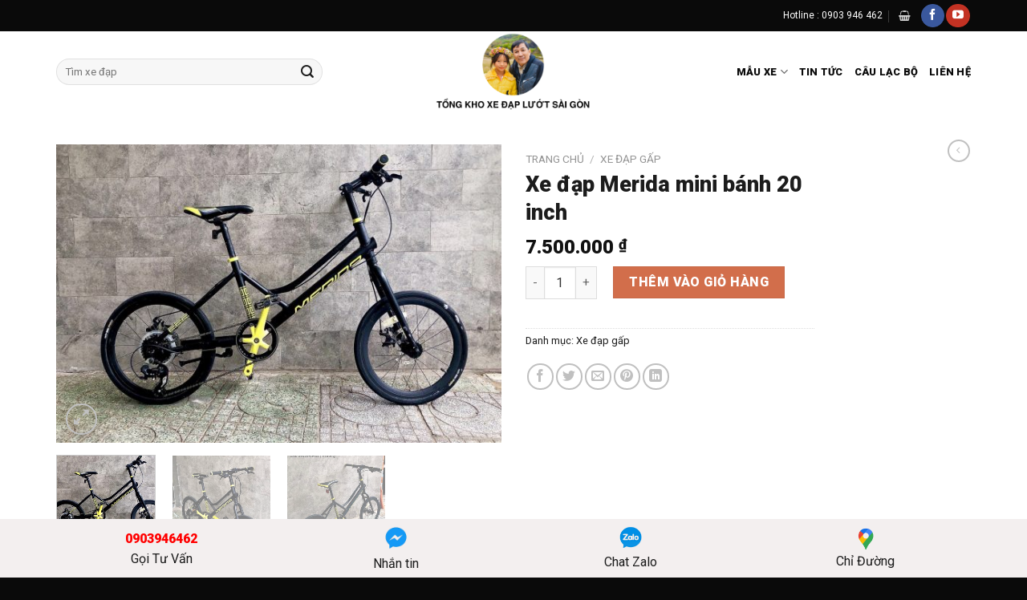

--- FILE ---
content_type: text/html; charset=UTF-8
request_url: https://xedapluot.vn/san-pham/xe-dap-merida-mini-banh-20-inch/
body_size: 37503
content:
<!DOCTYPE html>
<!--[if IE 9 ]> <html lang="vi" prefix="og: https://ogp.me/ns#" class="ie9 loading-site no-js"> <![endif]-->
<!--[if IE 8 ]> <html lang="vi" prefix="og: https://ogp.me/ns#" class="ie8 loading-site no-js"> <![endif]-->
<!--[if (gte IE 9)|!(IE)]><!--><html lang="vi" prefix="og: https://ogp.me/ns#" class="loading-site no-js"> <!--<![endif]-->
<head>
	<meta charset="UTF-8" />
	<link rel="profile" href="https://gmpg.org/xfn/11" />
	<link rel="pingback" href="https://xedapluot.vn/xmlrpc.php" />

	
	<style>img:is([sizes="auto" i], [sizes^="auto," i]) { contain-intrinsic-size: 3000px 1500px }</style>
	<meta name="viewport" content="width=device-width, initial-scale=1, maximum-scale=1" />
<!-- Tối ưu hóa công cụ tìm kiếm bởi Rank Math - https://rankmath.com/ -->
<title>Xe đạp Merida mini bánh 20 inch - Xe đạp lướt</title><style id="rocket-critical-css">button.pswp__button{box-shadow:none!important;background-image:url(https://xedapluot.vn/wp-content/plugins/woocommerce/assets/css/photoswipe/default-skin/default-skin.png)!important}button.pswp__button,button.pswp__button--arrow--left::before,button.pswp__button--arrow--right::before{background-color:transparent!important}button.pswp__button--arrow--left,button.pswp__button--arrow--right{background-image:none!important}.pswp{display:none;position:absolute;width:100%;height:100%;left:0;top:0;overflow:hidden;-ms-touch-action:none;touch-action:none;z-index:1500;-webkit-text-size-adjust:100%;-webkit-backface-visibility:hidden;outline:0}.pswp *{-webkit-box-sizing:border-box;box-sizing:border-box}.pswp__bg{position:absolute;left:0;top:0;width:100%;height:100%;background:#000;opacity:0;-webkit-transform:translateZ(0);transform:translateZ(0);-webkit-backface-visibility:hidden;will-change:opacity}.pswp__scroll-wrap{position:absolute;left:0;top:0;width:100%;height:100%;overflow:hidden}.pswp__container{-ms-touch-action:none;touch-action:none;position:absolute;left:0;right:0;top:0;bottom:0}.pswp__container{-webkit-touch-callout:none}.pswp__bg{will-change:opacity}.pswp__container{-webkit-backface-visibility:hidden}.pswp__item{position:absolute;left:0;right:0;top:0;bottom:0;overflow:hidden}.pswp__button{width:44px;height:44px;position:relative;background:0 0;overflow:visible;-webkit-appearance:none;display:block;border:0;padding:0;margin:0;float:right;opacity:.75;-webkit-box-shadow:none;box-shadow:none}.pswp__button::-moz-focus-inner{padding:0;border:0}.pswp__button,.pswp__button--arrow--left:before,.pswp__button--arrow--right:before{background:url(https://xedapluot.vn/wp-content/plugins/woocommerce/assets/css/photoswipe/default-skin/default-skin.png) 0 0 no-repeat;background-size:264px 88px;width:44px;height:44px}.pswp__button--close{background-position:0 -44px}.pswp__button--zoom{display:none;background-position:-88px 0}.pswp__button--arrow--left,.pswp__button--arrow--right{background:0 0;top:50%;margin-top:-50px;width:70px;height:100px;position:absolute}.pswp__button--arrow--left{left:0}.pswp__button--arrow--right{right:0}.pswp__button--arrow--left:before,.pswp__button--arrow--right:before{content:'';top:35px;background-color:rgba(0,0,0,.3);height:30px;width:32px;position:absolute}.pswp__button--arrow--left:before{left:6px;background-position:-138px -44px}.pswp__button--arrow--right:before{right:6px;background-position:-94px -44px}.pswp__share-modal{display:block;background:rgba(0,0,0,.5);width:100%;height:100%;top:0;left:0;padding:10px;position:absolute;z-index:1600;opacity:0;-webkit-backface-visibility:hidden;will-change:opacity}.pswp__share-modal--hidden{display:none}.pswp__share-tooltip{z-index:1620;position:absolute;background:#fff;top:56px;border-radius:2px;display:block;width:auto;right:44px;-webkit-box-shadow:0 2px 5px rgba(0,0,0,.25);box-shadow:0 2px 5px rgba(0,0,0,.25);-webkit-transform:translateY(6px);-ms-transform:translateY(6px);transform:translateY(6px);-webkit-backface-visibility:hidden;will-change:transform}.pswp__counter{position:absolute;left:0;top:0;height:44px;font-size:13px;line-height:44px;color:#fff;opacity:.75;padding:0 10px}.pswp__caption{position:absolute;left:0;bottom:0;width:100%;min-height:44px}.pswp__caption__center{text-align:left;max-width:420px;margin:0 auto;font-size:13px;padding:10px;line-height:20px;color:#ccc}.pswp__preloader{width:44px;height:44px;position:absolute;top:0;left:50%;margin-left:-22px;opacity:0;will-change:opacity;direction:ltr}@media screen and (max-width:1024px){.pswp__preloader{position:relative;left:auto;top:auto;margin:0;float:right}}.pswp__ui{-webkit-font-smoothing:auto;visibility:visible;opacity:1;z-index:1550}.pswp__top-bar{position:absolute;left:0;top:0;height:44px;width:100%}.pswp__caption,.pswp__top-bar{-webkit-backface-visibility:hidden;will-change:opacity}.pswp__caption,.pswp__top-bar{background-color:rgba(0,0,0,.5)}.pswp__ui--hidden .pswp__button--arrow--left,.pswp__ui--hidden .pswp__button--arrow--right,.pswp__ui--hidden .pswp__caption,.pswp__ui--hidden .pswp__top-bar{opacity:.001}html{font-family:sans-serif;-ms-text-size-adjust:100%;-webkit-text-size-adjust:100%}body{margin:0}figure,header,main,nav,section{display:block}a{background-color:transparent}strong{font-weight:inherit}strong{font-weight:bolder}img{border-style:none}svg:not(:root){overflow:hidden}button,input{font:inherit}button,input{overflow:visible}button{text-transform:none}button,html [type=button],[type=submit]{-webkit-appearance:button}button::-moz-focus-inner,input::-moz-focus-inner{border:0;padding:0}button:-moz-focusring,input:-moz-focusring{outline:1px dotted ButtonText}[type=checkbox]{-webkit-box-sizing:border-box;box-sizing:border-box;padding:0}[type=number]::-webkit-inner-spin-button,[type=number]::-webkit-outer-spin-button{height:auto}[type=search]{-webkit-appearance:textfield}[type=search]::-webkit-search-cancel-button,[type=search]::-webkit-search-decoration{-webkit-appearance:none}*,*:before,*:after{-webkit-box-sizing:border-box;box-sizing:border-box}html{-webkit-box-sizing:border-box;box-sizing:border-box;background-attachment:fixed}body{color:#777;scroll-behavior:smooth;-webkit-font-smoothing:antialiased;-moz-osx-font-smoothing:grayscale}img{max-width:100%;height:auto;display:inline-block;vertical-align:middle}figure{margin:0}a,button,input{-ms-touch-action:manipulation;touch-action:manipulation}.col{position:relative;margin:0;padding:0 15px 30px;width:100%}.col-fit{-webkit-box-flex:1;-ms-flex:1;flex:1}.col-inner{position:relative;margin-left:auto;margin-right:auto;width:100%;background-position:50% 50%;background-size:cover;background-repeat:no-repeat;-webkit-box-flex:1;-ms-flex:1 0 auto;flex:1 0 auto}@media screen and (min-width:850px){.col:first-child .col-inner{margin-left:auto;margin-right:0}.col+.col .col-inner{margin-right:auto;margin-left:0}}@media screen and (max-width:849px){.col{padding-bottom:30px}}.small-3{max-width:25%;-ms-flex-preferred-size:25%;flex-basis:25%}.small-6{max-width:50%;-ms-flex-preferred-size:50%;flex-basis:50%}.small-12{max-width:100%;-ms-flex-preferred-size:100%;flex-basis:100%}@media screen and (min-width:550px){.medium-3{max-width:25%;-ms-flex-preferred-size:25%;flex-basis:25%}}@media screen and (min-width:850px){.large-2{max-width:16.6666666667%;-ms-flex-preferred-size:16.6666666667%;flex-basis:16.6666666667%}.large-3{max-width:25%;-ms-flex-preferred-size:25%;flex-basis:25%}.large-6{max-width:50%;-ms-flex-preferred-size:50%;flex-basis:50%}.large-12{max-width:100%;-ms-flex-preferred-size:100%;flex-basis:100%}}body,.container,.row{width:100%;margin-left:auto;margin-right:auto}.container{padding-left:15px;padding-right:15px}.container,.row{max-width:1080px}.row.row-collapse{max-width:1050px}.row.row-small{max-width:1065px}.flex-row{-js-display:flex;display:-webkit-box;display:-ms-flexbox;display:flex;-webkit-box-orient:horizontal;-webkit-box-direction:normal;-ms-flex-flow:row nowrap;flex-flow:row nowrap;-webkit-box-align:center;-ms-flex-align:center;align-items:center;-webkit-box-pack:justify;-ms-flex-pack:justify;justify-content:space-between;width:100%}.header .flex-row{height:100%}.flex-col{max-height:100%}.flex-grow{-webkit-box-flex:1;-ms-flex:1;flex:1;-ms-flex-negative:1;-ms-flex-preferred-size:auto!important}.flex-center{margin:0 auto}.flex-left{margin-right:auto}.flex-right{margin-left:auto}@media all and (-ms-high-contrast:none){.nav>li>a>i{top:-1px}}.row{width:100%;-js-display:flex;display:-webkit-box;display:-ms-flexbox;display:flex;-webkit-box-orient:horizontal;-webkit-box-direction:normal;-ms-flex-flow:row wrap;flex-flow:row wrap}.row .row:not(.row-collapse),.container .row:not(.row-collapse){padding-left:0;padding-right:0;margin-left:-15px;margin-right:-15px;width:auto}.row-collapse{padding:0}.row-collapse>.col{padding:0!important}.row .row-small:not(.row-collapse),.container .row-small:not(.row-collapse){margin-left:-10px;margin-right:-10px;margin-bottom:0}.row-small>.col{padding:0 9.8px 19.6px;margin-bottom:0}.section{padding:30px 0;position:relative;min-height:auto;width:100%;display:-webkit-box;display:-ms-flexbox;display:flex;-webkit-box-orient:horizontal;-webkit-box-direction:normal;-ms-flex-flow:row;flex-flow:row;-webkit-box-align:center;-ms-flex-align:center;align-items:center}.section-bg{overflow:hidden}.section-bg,.section-content{width:100%}.section-content{z-index:1}.container .section{padding-left:30px;padding-right:30px}.nav-dropdown{position:absolute;min-width:260px;max-height:0;z-index:9;padding:20px 0 20px;opacity:0;margin:0;color:#777;background-color:#fff;text-align:left;display:table;left:-99999px}.nav-dropdown:after{visibility:hidden;display:block;content:"";clear:both;height:0}.nav-dropdown li{display:block;margin:0;vertical-align:top}.nav-dropdown>li.html{min-width:260px}.nav-dropdown-default{padding:20px}.menu-item-has-block .nav-dropdown{padding:0}.nav-dropdown-has-arrow li.has-dropdown:after,.nav-dropdown-has-arrow li.has-dropdown:before{bottom:-2px;z-index:10;opacity:0;left:50%;border:solid transparent;content:"";height:0;width:0;position:absolute}.nav-dropdown-has-arrow li.has-dropdown:after{border-color:rgba(221,221,221,0);border-bottom-color:#fff;border-width:8px;margin-left:-8px}.nav-dropdown-has-arrow li.has-dropdown:before{z-index:-999;border-width:11px;margin-left:-11px}.nav-dropdown-has-arrow li.has-dropdown.menu-item-design-full-width:after,.nav-dropdown-has-arrow li.has-dropdown.menu-item-design-full-width:before{display:none}.nav-dropdown-has-shadow .nav-dropdown{-webkit-box-shadow:1px 1px 15px rgba(0,0,0,.15);box-shadow:1px 1px 15px rgba(0,0,0,.15)}.nav-dropdown-has-arrow.nav-dropdown-has-border li.has-dropdown:before{border-bottom-color:#ddd}.nav-dropdown-has-border .nav-dropdown{border:2px solid #ddd}.nav p{margin:0;padding-bottom:0}.nav,.nav ul:not(.nav-dropdown){margin:0;padding:0}.nav>li>button{margin-bottom:0}.nav{width:100%;position:relative;display:inline-block;display:-webkit-box;display:-ms-flexbox;display:flex;-webkit-box-orient:horizontal;-webkit-box-direction:normal;-ms-flex-flow:row wrap;flex-flow:row wrap;-webkit-box-align:center;-ms-flex-align:center;align-items:center}.nav>li{display:inline-block;list-style:none;margin:0;padding:0;position:relative;margin:0 7px}.nav>li>a{padding:10px 0;display:inline-block;display:-webkit-inline-box;display:-ms-inline-flexbox;display:inline-flex;-ms-flex-wrap:wrap;flex-wrap:wrap;-webkit-box-align:center;-ms-flex-align:center;align-items:center}.nav.nav-small>li>a{vertical-align:top;padding-top:5px;padding-bottom:5px;font-weight:normal}.nav-small.nav>li.html{font-size:.75em}.nav-center{-webkit-box-pack:center;-ms-flex-pack:center;justify-content:center}.nav-left{-webkit-box-pack:start;-ms-flex-pack:start;justify-content:flex-start}.nav-right{-webkit-box-pack:end;-ms-flex-pack:end;justify-content:flex-end}@media (max-width:849px){.medium-nav-center{-webkit-box-pack:center;-ms-flex-pack:center;justify-content:center}}.nav>li>a{color:rgba(102,102,102,.85)}.nav li:first-child{margin-left:0!important}.nav li:last-child{margin-right:0!important}.nav-uppercase>li>a{letter-spacing:.02em;text-transform:uppercase;font-weight:bolder}@media (min-width:850px){.nav-divided>li{margin:0 .7em}.nav-divided>li+li>a:after{content:"";position:absolute;top:50%;width:1px;border-left:1px solid rgba(0,0,0,.1);height:15px;margin-top:-7px;left:-1em}}li.html form,li.html input{margin:0}.toggle{height:auto;width:45px;line-height:1;-webkit-box-shadow:none!important;box-shadow:none!important;padding:0;color:currentColor;opacity:.6;margin:0 5px 0 0}.toggle i{font-size:1.8em}.nav.nav-vertical{-webkit-box-orient:vertical;-webkit-box-direction:normal;-ms-flex-flow:column;flex-flow:column}.nav.nav-vertical li{list-style:none;margin:0;width:100%}.nav-vertical li li{font-size:1em;padding-left:.5em}.nav-vertical>li{display:-webkit-box;display:-ms-flexbox;display:flex;-webkit-box-orient:horizontal;-webkit-box-direction:normal;-ms-flex-flow:row wrap;flex-flow:row wrap;-webkit-box-align:center;-ms-flex-align:center;align-items:center}.nav-vertical>li ul{width:100%}.nav-vertical>li>ul>li a,.nav-vertical>li>a{display:-webkit-box;display:-ms-flexbox;display:flex;-webkit-box-align:center;-ms-flex-align:center;align-items:center;width:auto;-webkit-box-flex:1;-ms-flex-positive:1;flex-grow:1}.nav-vertical>li.html{padding-top:1em;padding-bottom:1em}.nav-vertical>li>ul li a{color:#666}.nav-vertical>li>ul{margin:0 0 2em;padding-left:1em}.nav .children{position:fixed;opacity:0;left:-99999px;-webkit-transform:translateX(-10px);-ms-transform:translateX(-10px);transform:translateX(-10px)}.nav-sidebar.nav-vertical>li+li{border-top:1px solid #ececec}.nav-vertical>li+li{border-top:1px solid #ececec}.badge-container{margin:30px 0 0 0}.button,button,input[type=button]{position:relative;display:inline-block;background-color:transparent;text-transform:uppercase;font-size:.97em;letter-spacing:.03em;font-weight:bolder;text-align:center;color:currentColor;text-decoration:none;border:1px solid transparent;vertical-align:middle;border-radius:0;margin-top:0;margin-right:1em;text-shadow:none;line-height:2.4em;min-height:2.5em;padding:0 1.2em;max-width:100%;text-rendering:optimizeLegibility;-webkit-box-sizing:border-box;box-sizing:border-box}.button.is-outline{line-height:2.19em}.button,input[type=button].button{color:#fff;background-color:#446084;background-color:var(--primary-color);border-color:rgba(0,0,0,.05)}.button.is-outline{border:2px solid currentColor;background-color:transparent}.is-form,input[type=button].is-form{overflow:hidden;position:relative;background-color:#f9f9f9;text-shadow:1px 1px 1px #fff;color:#666;border:1px solid #ddd;text-transform:none;font-weight:normal}.is-outline{color:silver}.primary{background-color:#446084}.secondary,.button.alt{background-color:#d26e4b}.text-right .button:last-of-type{margin-right:0!important}button[disabled]{opacity:.6}.header-button{display:inline-block}.header-button .button{margin:0}.flex-col button,.flex-col .button,.flex-col input{margin-bottom:0}.is-divider{height:3px;display:block;background-color:rgba(0,0,0,.1);margin:1em 0 1em;width:100%;max-width:30px}.dark .is-divider{background-color:rgba(255,255,255,.3)}form{margin-bottom:0}input[type=search],input[type=number],input[type=text],input[type=password]{-webkit-box-sizing:border-box;box-sizing:border-box;border:1px solid #ddd;padding:0 .75em;height:2.507em;font-size:.97em;border-radius:0;max-width:100%;width:100%;vertical-align:middle;background-color:#fff;color:#333;-webkit-box-shadow:inset 0 1px 2px rgba(0,0,0,.1);box-shadow:inset 0 1px 2px rgba(0,0,0,.1)}input[type=search],input[type=number],input[type=text]{-webkit-appearance:none;-moz-appearance:none;appearance:none}label{font-weight:bold;display:block;font-size:.9em;margin-bottom:.4em}input[type=checkbox]{display:inline;margin-right:10px;font-size:16px}.form-flat input:not([type=submit]){background-color:rgba(0,0,0,.03);-webkit-box-shadow:none;box-shadow:none;border-color:rgba(0,0,0,.09);color:currentColor!important;border-radius:99px}.form-flat button,.form-flat input{border-radius:99px}.form-flat .flex-row .flex-col{padding-right:4px}.form-flat .button.icon{color:currentColor!important;border-color:transparent!important;background-color:transparent!important;-webkit-box-shadow:none;box-shadow:none}i[class^=icon-]{font-family:"fl-icons"!important;font-display:block;speak:none!important;margin:0;padding:0;display:inline-block;font-style:normal!important;font-weight:normal!important;font-variant:normal!important;text-transform:none!important;position:relative;line-height:1.2}button i,.button i{vertical-align:middle;top:-1.5px}.button.icon{margin-left:.12em;margin-right:.12em;min-width:2.5em;padding-left:.6em;padding-right:.6em;display:inline-block}.button.icon i{font-size:1.2em}.button.icon.is-small{border-width:1px}.button.icon.is-small i{top:-1px}.button.icon.circle{padding-left:0;padding-right:0}.button.icon.circle>i{margin:0 8px}.button.icon.circle>i:only-child{margin:0}.nav>li>a>i{vertical-align:middle;font-size:20px}.nav-small>li>a>i{font-size:1em}.nav>li.has-icon>a>i{min-width:1em}.has-dropdown .icon-angle-down{font-size:16px;margin-left:.2em;opacity:.6}[data-icon-label]{position:relative}[data-icon-label="0"]:after{display:none}[data-icon-label]:after{content:attr(data-icon-label);position:absolute;font-style:normal;font-family:Arial,Sans-serif!important;top:-10px;right:-10px;font-weight:bolder;background-color:#d26e4b;-webkit-box-shadow:1px 1px 3px 0px rgba(0,0,0,.3);box-shadow:1px 1px 3px 0px rgba(0,0,0,.3);font-size:11px;padding-left:2px;padding-right:2px;opacity:.9;line-height:17px;letter-spacing:-0.5px;height:17px;min-width:17px;border-radius:99px;color:#fff;text-align:center;z-index:1}.nav-small [data-icon-label]:after{min-width:13px;top:-4px;right:-10px;height:13px;font-size:10px;line-height:13px}img{opacity:1}.col-inner>.img:not(:last-child){margin-bottom:1em}.img{position:relative}.img .img-inner{position:relative;overflow:hidden}.img,.img img{width:100%}.image-cover{position:relative;height:auto;overflow:hidden;padding-top:100%;background-position:50% 50%;background-size:cover}.image-cover img{right:0;width:100%;height:100%;bottom:0;left:0;top:0;position:absolute;-o-object-position:50% 50%;object-position:50% 50%;-o-object-fit:cover;object-fit:cover;font-family:"object-fit:cover;"}.image-tools{padding:10px;position:absolute}.image-tools a:last-child{margin-bottom:0}.image-tools a.button{display:block}.image-tools.bottom.left{padding-top:0;padding-right:0}.image-tools.top.right{padding-bottom:0;padding-left:0}@media only screen and (max-device-width:1024px){.image-tools{opacity:1!important;padding:5px}}.lightbox-content{background-color:#fff;max-width:875px;margin:0 auto;-webkit-box-shadow:3px 3px 20px 0 rgba(0,0,0,.15);box-shadow:3px 3px 20px 0 rgba(0,0,0,.15);position:relative}.lightbox-content .lightbox-inner{padding:30px 20px}.pswp__bg{background-color:rgba(0,0,0,.6)}@media (min-width:549px){.pswp__top-bar{background-color:transparent!important}}.pswp__item{opacity:0}.pswp__caption__center{text-align:center}.mfp-hide{display:none!important}.loading-spin{position:relative}.loading-spin{content:"";margin:0px auto;font-size:10px;text-indent:-9999em;border-top:3px solid rgba(0,0,0,.1)!important;border-right:3px solid rgba(0,0,0,.1)!important;border-bottom:3px solid rgba(0,0,0,.1)!important;opacity:.8;border-left:3px solid #446084;-webkit-animation:spin .6s infinite linear;animation:spin .6s infinite linear;border-radius:50%;width:30px;height:30px}.loading-spin{border-radius:50%;width:30px;height:30px}@-webkit-keyframes spin{0%{-webkit-transform:rotate(0deg);transform:rotate(0deg)}100%{-webkit-transform:rotate(360deg);transform:rotate(360deg)}}@keyframes spin{0%{-webkit-transform:rotate(0deg);transform:rotate(0deg)}100%{-webkit-transform:rotate(360deg);transform:rotate(360deg)}}.slider{position:relative;scrollbar-width:none}.slider::-webkit-scrollbar{width:0px!important;height:0px!important}.slider>div:not(.col){width:100%}.flickity-slider>div:not(.col){width:100%!important;padding:0;margin:0}.flickity-enabled{position:relative;display:block}.flickity-viewport{overflow:hidden;position:relative;height:100%;width:100%}.flickity-slider{position:absolute;width:100%;height:100%}.flickity-prev-next-button{position:absolute;top:40%;bottom:40%;background-color:transparent;margin:0;padding:0;width:36px;color:#111;border:none;opacity:0}.flickity-prev-next-button.next{-webkit-transform:translateX(-20%);-ms-transform:translateX(-20%);transform:translateX(-20%);right:2%}.flickity-prev-next-button.previous{-webkit-transform:translateX(20%);-ms-transform:translateX(20%);transform:translateX(20%);left:2%}.flickity-prev-next-button:disabled,button.flickity-prev-next-button[disabled]{opacity:0!important;background:none!important;-webkit-box-shadow:none!important;box-shadow:none!important}.flickity-prev-next-button svg{position:absolute;padding:5px;left:50%;top:50%;width:100%;max-width:100%;padding:20%;max-height:100%;height:auto;-webkit-transform:translate(-50%,-50%);-ms-transform:translate(-50%,-50%);transform:translate(-50%,-50%)}.flickity-prev-next-button svg,.flickity-prev-next-button .arrow{border-color:currentColor;fill:currentColor}.slider-no-arrows .flickity-prev-next-button{display:none!important}@media screen and (max-width:549px){.row-slider .flickity-prev-next-button{width:20px!important;opacity:.8;background-color:transparent!important;-webkit-box-shadow:none!important;box-shadow:none!important;-webkit-transform:translateX(0)!important;-ms-transform:translateX(0)!important;transform:translateX(0)!important}.row-slider .flickity-prev-next-button svg{padding:3px!important;border:0!important}}label{color:#222}a{color:#334862;text-decoration:none}a.plain{color:currentColor}ul{list-style:disc}ul{margin-top:0;padding:0}ul ul{margin:1.5em 0 1.5em 3em}li{margin-bottom:.6em}.entry-summary ul li{margin-left:1.3em}.button,button,input{margin-bottom:1em}form,figure,p,ul{margin-bottom:1.3em}form p{margin-bottom:.5em}body{line-height:1.6}h1,h3,h4{color:#555;width:100%;margin-top:0;margin-bottom:.5em;text-rendering:optimizeSpeed}h1{font-size:1.7em;line-height:1.3}h3{font-size:1.25em}h4{font-size:1.125em}@media (max-width:549px){h1{font-size:1.4em}h3{font-size:1em}}p{margin-top:0}.uppercase{line-height:1.05;letter-spacing:.05em;text-transform:uppercase}.is-normal{font-weight:normal}.uppercase{line-height:1.2;text-transform:uppercase}.is-larger{font-size:1.3em}.is-small,.is-small.button{font-size:.8em}@media (max-width:549px){.is-larger{font-size:1.2em}}.nav>li>a{font-size:.8em}.nav>li.html{font-size:.85em}.container:after,.row:after,.clearfix:after{content:"";display:table;clear:both}@media (max-width:549px){.hide-for-small{display:none!important}}@media (min-width:850px){.show-for-medium{display:none!important}}@media (max-width:849px){.hide-for-medium{display:none!important}}.mb-0{margin-bottom:0!important}.ml-0{margin-left:0!important}.mb-half{margin-bottom:15px}.inner-padding{padding:30px}.text-left{text-align:left}.text-center{text-align:center}.text-right{text-align:right}.text-center>div,.text-center .is-divider{margin-left:auto;margin-right:auto}.relative{position:relative!important}.absolute{position:absolute!important}.fixed{position:fixed!important;z-index:12}.top{top:0}.right{right:0}.left{left:0}.bottom{bottom:0}.fill{position:absolute;top:0;left:0;height:100%;right:0;bottom:0;padding:0!important;margin:0!important}.bg-fill{background-size:cover!important;background-repeat:no-repeat!important;background-position:50% 50%}.circle{border-radius:999px!important;-o-object-fit:cover;object-fit:cover}.round{border-radius:5px}.z-1{z-index:21}.z-3{z-index:23}.z-top{z-index:9995}.no-scrollbar{-ms-overflow-style:-ms-autohiding-scrollbar;scrollbar-width:none}.no-scrollbar::-webkit-scrollbar{width:0px!important;height:0px!important}.screen-reader-text{clip:rect(1px,1px,1px,1px);position:absolute!important;height:1px;width:1px;overflow:hidden}.show-on-hover{opacity:0;-webkit-filter:blur(0);filter:blur(0)}.button.tooltip{opacity:1}.dark{color:#f1f1f1}.nav-dark .nav>li>a{color:rgba(255,255,255,.8)}.nav-dark .nav-divided>li+li>a:after{border-color:rgba(255,255,255,.2)}.nav-dark .nav>li.html{color:#fff}html{overflow-x:hidden}@media (max-width:849px){body{overflow-x:hidden}}#wrapper,#main{background-color:#fff;position:relative}.header,.header-wrapper{width:100%;z-index:30;position:relative;background-size:cover;background-position:50% 0}.header-bg-color{background-color:rgba(255,255,255,.9)}.header-top{display:-webkit-box;display:-ms-flexbox;display:flex;-webkit-box-align:center;-ms-flex-align:center;align-items:center;-ms-flex-wrap:no-wrap;flex-wrap:no-wrap}.header-bg-image,.header-bg-color{background-position:50% 0}.header-top{background-color:#446084;z-index:11;position:relative;min-height:20px}.header-main{z-index:10;position:relative}.breadcrumbs{color:#222;font-weight:bold;letter-spacing:0;padding:0}.product-info .breadcrumbs{font-size:.85em;margin:0 0 .5em}.breadcrumbs .divider{position:relative;top:0;opacity:.35;margin:0 .3em;font-weight:300}.breadcrumbs a{color:rgba(102,102,102,.7);font-weight:normal}.breadcrumbs a:first-of-type{margin-left:0}html{background-color:#5b5b5b}.back-to-top{margin:0;opacity:0;bottom:20px;right:20px;-webkit-transform:translateY(30%);-ms-transform:translateY(30%);transform:translateY(30%)}.logo{line-height:1;margin:0}.logo a{text-decoration:none;display:block;color:#446084;font-size:32px;text-transform:uppercase;font-weight:bolder;margin:0}.logo img{display:block;width:auto}.header-logo-dark{display:none!important}.logo-center .flex-left{-webkit-box-ordinal-group:2;-ms-flex-order:1;order:1;-webkit-box-flex:1;-ms-flex:1 1 0px;flex:1 1 0}.logo-center .logo{-webkit-box-ordinal-group:3;-ms-flex-order:2;order:2;text-align:center;margin:0 30px}.logo-center .logo img{margin:0 auto}.logo-center .flex-right{-webkit-box-ordinal-group:4;-ms-flex-order:3;order:3;-webkit-box-flex:1;-ms-flex:1 1 0px;flex:1 1 0}@media screen and (max-width:849px){.header-inner .nav{-ms-flex-wrap:nowrap;flex-wrap:nowrap}.medium-logo-center .flex-left{-webkit-box-ordinal-group:2;-ms-flex-order:1;order:1;-webkit-box-flex:1;-ms-flex:1 1 0px;flex:1 1 0}.medium-logo-center .logo{-webkit-box-ordinal-group:3;-ms-flex-order:2;order:2;text-align:center;margin:0 15px}.medium-logo-center .logo img{margin:0 auto}.medium-logo-center .flex-right{-webkit-box-flex:1;-ms-flex:1 1 0px;flex:1 1 0;-webkit-box-ordinal-group:4;-ms-flex-order:3;order:3}}.next-prev-thumbs li{position:relative;display:inline-block;margin:0 1px 0!important}.next-prev-thumbs li .button{margin-bottom:0}.next-prev-thumbs .nav-dropdown{padding:2px;width:90px;min-width:90px}.sidebar-menu .search-form{display:block!important}.searchform-wrapper form{margin-bottom:0}.sidebar-menu .search-form{padding:5px 0;width:100%}.searchform{position:relative}.searchform .button.icon{margin:0}.searchform .button.icon i{font-size:1.2em}.searchform-wrapper{width:100%}.searchform-wrapper.form-flat .flex-col:last-of-type{margin-left:-2.9em}.searchform-wrapper .autocomplete-suggestions{overflow-y:scroll;-webkit-overflow-scrolling:touch;max-height:50vh;overflow-y:auto}.header .search-form .autocomplete-suggestions{max-height:80vh}.header .search-form .live-search-results{text-align:left;color:#111;top:105%;-webkit-box-shadow:0 0 10px 0 rgba(0,0,0,.1);box-shadow:0 0 10px 0 rgba(0,0,0,.1);left:0;right:0;background-color:rgba(255,255,255,.95);position:absolute}.icon-menu:before{content:""}.icon-shopping-basket:before{content:""}.icon-angle-right:before{content:""}.icon-angle-up:before{content:""}.icon-angle-down:before{content:""}.icon-twitter:before{content:""}.icon-envelop:before{content:""}.icon-facebook:before{content:""}.icon-pinterest:before{content:""}.icon-search:before{content:""}.icon-expand:before{content:""}.icon-linkedin:before{content:""}.icon-youtube:before{content:""}.icon-whatsapp:before{content:""}.social-icons{display:inline-block;vertical-align:middle;font-size:.85em;color:#999}.html .social-icons{font-size:1em}.html .social-icons .button{margin-bottom:0}.social-icons i{min-width:1em}.nav-dark .social-icons{color:#fff}.social-icons .button.icon:not(.is-outline){background-color:currentColor!important;border-color:currentColor!important}.social-icons .button.icon:not(.is-outline)>i{color:#fff!important}.button.facebook:not(.is-outline){color:#3a589d!important}.button.email:not(.is-outline){color:#111!important}.button.youtube:not(.is-outline){color:#c33223!important}.woocommerce-form-login .button{margin-bottom:0}p.form-row-wide{clear:both}.woocommerce-product-gallery figure{margin:0}.price{line-height:1}.product-info .price{font-size:1.5em;margin:.5em 0;font-weight:bolder}.price-wrapper .price{display:block}span.amount{white-space:nowrap;color:#111;font-weight:bold}.product-main{padding:40px 0}.product-info{padding-top:10px}.product-summary .woocommerce-Price-currencySymbol{font-size:.75em;vertical-align:top;margin-top:.05em}.product-summary .quantity{margin-bottom:1em}.product_meta{font-size:.8em;margin-bottom:1em}.product_meta>span{display:block;border-top:1px dotted #ddd;padding:5px 0}.product-gallery{padding-bottom:0!important}.product-gallery-slider img{width:100%}#product-sidebar .next-prev-thumbs{margin:-0.5em 0 3em}.product-sidebar-small{font-size:.9em}.quantity{opacity:1;display:inline-block;display:-webkit-inline-box;display:-ms-inline-flexbox;display:inline-flex;margin-right:1em;white-space:nowrap;vertical-align:top}.quantity+.button{margin-right:0;font-size:1em}.quantity .button.minus{border-right:0!important;border-top-right-radius:0!important;border-bottom-right-radius:0!important}.quantity .button.plus{border-left:0!important;border-top-left-radius:0!important;border-bottom-left-radius:0!important}.quantity .minus,.quantity .plus{padding-left:.5em;padding-right:.5em}.quantity input{padding-left:0;padding-right:0;display:inline-block;vertical-align:top;margin:0}.quantity input[type=number]{max-width:2.5em;width:2.5em;text-align:center;border-radius:0!important;-webkit-appearance:textfield;-moz-appearance:textfield;appearance:textfield;font-size:1em}@media (max-width:549px){.quantity input[type=number]{width:2em}}.quantity input[type=number]::-webkit-outer-spin-button,.quantity input[type=number]::-webkit-inner-spin-button{-webkit-appearance:none;margin:0}.woocommerce-mini-cart__empty-message{text-align:center}</style><link rel="preload" href="https://xedapluot.vn/wp-content/cache/min/1/904cd440189ef44928d8eab82a639fe4.css" data-rocket-async="style" as="style" onload="this.onload=null;this.rel='stylesheet'" media="all" data-minify="1" />
<meta name="robots" content="index, follow, max-snippet:-1, max-video-preview:-1, max-image-preview:large"/>
<link rel="canonical" href="https://xedapluot.vn/san-pham/xe-dap-merida-mini-banh-20-inch/" />
<meta property="og:locale" content="vi_VN" />
<meta property="og:type" content="product" />
<meta property="og:title" content="Xe đạp Merida mini bánh 20 inch - Xe đạp lướt" />
<meta property="og:url" content="https://xedapluot.vn/san-pham/xe-dap-merida-mini-banh-20-inch/" />
<meta property="og:site_name" content="Xe đạp lướt" />
<meta property="og:updated_time" content="2022-02-24T04:07:38+00:00" />
<meta property="og:image" content="https://xedapluot.vn/wp-content/uploads/2022/02/z3203152602061_9c40974c46e0bf04b37188ad3c5bd1cd-1024x686.jpg" />
<meta property="og:image:secure_url" content="https://xedapluot.vn/wp-content/uploads/2022/02/z3203152602061_9c40974c46e0bf04b37188ad3c5bd1cd-1024x686.jpg" />
<meta property="og:image:width" content="1020" />
<meta property="og:image:height" content="683" />
<meta property="og:image:alt" content="Xe đạp Merida mini bánh 20 inch" />
<meta property="og:image:type" content="image/jpeg" />
<meta property="product:price:amount" content="7500000" />
<meta property="product:price:currency" content="VND" />
<meta property="product:availability" content="instock" />
<meta name="twitter:card" content="summary_large_image" />
<meta name="twitter:title" content="Xe đạp Merida mini bánh 20 inch - Xe đạp lướt" />
<meta name="twitter:image" content="https://xedapluot.vn/wp-content/uploads/2022/02/z3203152602061_9c40974c46e0bf04b37188ad3c5bd1cd-1024x686.jpg" />
<meta name="twitter:label1" content="Giá" />
<meta name="twitter:data1" content="7.500.000&nbsp;&#8363;" />
<meta name="twitter:label2" content="Tình trạng sẵn có" />
<meta name="twitter:data2" content="Còn hàng" />
<script type="application/ld+json" class="rank-math-schema">{"@context":"https://schema.org","@graph":[{"@type":"Organization","@id":"https://xedapluot.vn/#organization","name":"Xe \u0111\u1ea1p l\u01b0\u1edbt","url":"https://xedapluot.vn"},{"@type":"WebSite","@id":"https://xedapluot.vn/#website","url":"https://xedapluot.vn","name":"Xe \u0111\u1ea1p l\u01b0\u1edbt","publisher":{"@id":"https://xedapluot.vn/#organization"},"inLanguage":"vi"},{"@type":"ImageObject","@id":"https://xedapluot.vn/wp-content/uploads/2022/02/z3203152602061_9c40974c46e0bf04b37188ad3c5bd1cd.jpg","url":"https://xedapluot.vn/wp-content/uploads/2022/02/z3203152602061_9c40974c46e0bf04b37188ad3c5bd1cd.jpg","width":"2048","height":"1371","inLanguage":"vi"},{"@type":"ItemPage","@id":"https://xedapluot.vn/san-pham/xe-dap-merida-mini-banh-20-inch/#webpage","url":"https://xedapluot.vn/san-pham/xe-dap-merida-mini-banh-20-inch/","name":"Xe \u0111\u1ea1p Merida mini b\u00e1nh 20 inch - Xe \u0111\u1ea1p l\u01b0\u1edbt","datePublished":"2022-02-23T09:30:00+00:00","dateModified":"2022-02-24T04:07:38+00:00","isPartOf":{"@id":"https://xedapluot.vn/#website"},"primaryImageOfPage":{"@id":"https://xedapluot.vn/wp-content/uploads/2022/02/z3203152602061_9c40974c46e0bf04b37188ad3c5bd1cd.jpg"},"inLanguage":"vi"},{"@type":"Product","name":"Xe \u0111\u1ea1p Merida mini b\u00e1nh 20 inch - Xe \u0111\u1ea1p l\u01b0\u1edbt","category":"Xe \u0111\u1ea1p g\u1ea5p","mainEntityOfPage":{"@id":"https://xedapluot.vn/san-pham/xe-dap-merida-mini-banh-20-inch/#webpage"},"image":[{"@type":"ImageObject","url":"https://xedapluot.vn/wp-content/uploads/2022/02/z3203152602061_9c40974c46e0bf04b37188ad3c5bd1cd.jpg","height":"1371","width":"2048"},{"@type":"ImageObject","url":"https://xedapluot.vn/wp-content/uploads/2022/02/z3203152242272_94e404f9077668240510c4581283e613.jpg","height":"960","width":"720"},{"@type":"ImageObject","url":"https://xedapluot.vn/wp-content/uploads/2022/02/z3203152418126_57339794d987214e033c3ffbe7254b5d.jpg","height":"2048","width":"1664"}],"offers":{"@type":"Offer","price":"7500000","priceCurrency":"VND","priceValidUntil":"2026-12-31","availability":"https://schema.org/InStock","itemCondition":"NewCondition","url":"https://xedapluot.vn/san-pham/xe-dap-merida-mini-banh-20-inch/","seller":{"@type":"Organization","@id":"https://xedapluot.vn/","name":"Xe \u0111\u1ea1p l\u01b0\u1edbt","url":"https://xedapluot.vn","logo":""}},"@id":"https://xedapluot.vn/san-pham/xe-dap-merida-mini-banh-20-inch/#richSnippet"}]}</script>
<!-- /Plugin SEO WordPress Rank Math -->

<link rel='dns-prefetch' href='//cdn.jsdelivr.net' />
<link rel='dns-prefetch' href='//fonts.googleapis.com' />
<link href='https://fonts.gstatic.com' crossorigin rel='preconnect' />
<link rel="alternate" type="application/rss+xml" title="Dòng thông tin Xe đạp lướt &raquo;" href="https://xedapluot.vn/feed/" />
<link rel="alternate" type="application/rss+xml" title="Xe đạp lướt &raquo; Dòng bình luận" href="https://xedapluot.vn/comments/feed/" />
<link rel="prefetch" href="https://xedapluot.vn/wp-content/themes/flatsome/assets/js/chunk.countup.fe2c1016.js" />
<link rel="prefetch" href="https://xedapluot.vn/wp-content/themes/flatsome/assets/js/chunk.sticky-sidebar.a58a6557.js" />
<link rel="prefetch" href="https://xedapluot.vn/wp-content/themes/flatsome/assets/js/chunk.tooltips.29144c1c.js" />
<link rel="prefetch" href="https://xedapluot.vn/wp-content/themes/flatsome/assets/js/chunk.vendors-popups.947eca5c.js" />
<link rel="prefetch" href="https://xedapluot.vn/wp-content/themes/flatsome/assets/js/chunk.vendors-slider.f0d2cbc9.js" />
<style id='wp-emoji-styles-inline-css' type='text/css'>

	img.wp-smiley, img.emoji {
		display: inline !important;
		border: none !important;
		box-shadow: none !important;
		height: 1em !important;
		width: 1em !important;
		margin: 0 0.07em !important;
		vertical-align: -0.1em !important;
		background: none !important;
		padding: 0 !important;
	}
</style>
<style id='wp-block-library-inline-css' type='text/css'>
:root{--wp-admin-theme-color:#007cba;--wp-admin-theme-color--rgb:0,124,186;--wp-admin-theme-color-darker-10:#006ba1;--wp-admin-theme-color-darker-10--rgb:0,107,161;--wp-admin-theme-color-darker-20:#005a87;--wp-admin-theme-color-darker-20--rgb:0,90,135;--wp-admin-border-width-focus:2px;--wp-block-synced-color:#7a00df;--wp-block-synced-color--rgb:122,0,223;--wp-bound-block-color:var(--wp-block-synced-color)}@media (min-resolution:192dpi){:root{--wp-admin-border-width-focus:1.5px}}.wp-element-button{cursor:pointer}:root{--wp--preset--font-size--normal:16px;--wp--preset--font-size--huge:42px}:root .has-very-light-gray-background-color{background-color:#eee}:root .has-very-dark-gray-background-color{background-color:#313131}:root .has-very-light-gray-color{color:#eee}:root .has-very-dark-gray-color{color:#313131}:root .has-vivid-green-cyan-to-vivid-cyan-blue-gradient-background{background:linear-gradient(135deg,#00d084,#0693e3)}:root .has-purple-crush-gradient-background{background:linear-gradient(135deg,#34e2e4,#4721fb 50%,#ab1dfe)}:root .has-hazy-dawn-gradient-background{background:linear-gradient(135deg,#faaca8,#dad0ec)}:root .has-subdued-olive-gradient-background{background:linear-gradient(135deg,#fafae1,#67a671)}:root .has-atomic-cream-gradient-background{background:linear-gradient(135deg,#fdd79a,#004a59)}:root .has-nightshade-gradient-background{background:linear-gradient(135deg,#330968,#31cdcf)}:root .has-midnight-gradient-background{background:linear-gradient(135deg,#020381,#2874fc)}.has-regular-font-size{font-size:1em}.has-larger-font-size{font-size:2.625em}.has-normal-font-size{font-size:var(--wp--preset--font-size--normal)}.has-huge-font-size{font-size:var(--wp--preset--font-size--huge)}.has-text-align-center{text-align:center}.has-text-align-left{text-align:left}.has-text-align-right{text-align:right}#end-resizable-editor-section{display:none}.aligncenter{clear:both}.items-justified-left{justify-content:flex-start}.items-justified-center{justify-content:center}.items-justified-right{justify-content:flex-end}.items-justified-space-between{justify-content:space-between}.screen-reader-text{border:0;clip-path:inset(50%);height:1px;margin:-1px;overflow:hidden;padding:0;position:absolute;width:1px;word-wrap:normal!important}.screen-reader-text:focus{background-color:#ddd;clip-path:none;color:#444;display:block;font-size:1em;height:auto;left:5px;line-height:normal;padding:15px 23px 14px;text-decoration:none;top:5px;width:auto;z-index:100000}html :where(.has-border-color){border-style:solid}html :where([style*=border-top-color]){border-top-style:solid}html :where([style*=border-right-color]){border-right-style:solid}html :where([style*=border-bottom-color]){border-bottom-style:solid}html :where([style*=border-left-color]){border-left-style:solid}html :where([style*=border-width]){border-style:solid}html :where([style*=border-top-width]){border-top-style:solid}html :where([style*=border-right-width]){border-right-style:solid}html :where([style*=border-bottom-width]){border-bottom-style:solid}html :where([style*=border-left-width]){border-left-style:solid}html :where(img[class*=wp-image-]){height:auto;max-width:100%}:where(figure){margin:0 0 1em}html :where(.is-position-sticky){--wp-admin--admin-bar--position-offset:var(--wp-admin--admin-bar--height,0px)}@media screen and (max-width:600px){html :where(.is-position-sticky){--wp-admin--admin-bar--position-offset:0px}}
</style>
<style id='classic-theme-styles-inline-css' type='text/css'>
/*! This file is auto-generated */
.wp-block-button__link{color:#fff;background-color:#32373c;border-radius:9999px;box-shadow:none;text-decoration:none;padding:calc(.667em + 2px) calc(1.333em + 2px);font-size:1.125em}.wp-block-file__button{background:#32373c;color:#fff;text-decoration:none}
</style>


<style id='woocommerce-inline-inline-css' type='text/css'>
.woocommerce form .form-row .required { visibility: visible; }
</style>


<style id='flatsome-main-inline-css' type='text/css'>
@font-face {
				font-family: "fl-icons";
				font-display: block;
				src: url(https://xedapluot.vn/wp-content/themes/flatsome/assets/css/icons/fl-icons.eot?v=3.15.3);
				src:
					url(https://xedapluot.vn/wp-content/themes/flatsome/assets/css/icons/fl-icons.eot#iefix?v=3.15.3) format("embedded-opentype"),
					url(https://xedapluot.vn/wp-content/themes/flatsome/assets/css/icons/fl-icons.woff2?v=3.15.3) format("woff2"),
					url(https://xedapluot.vn/wp-content/themes/flatsome/assets/css/icons/fl-icons.ttf?v=3.15.3) format("truetype"),
					url(https://xedapluot.vn/wp-content/themes/flatsome/assets/css/icons/fl-icons.woff?v=3.15.3) format("woff"),
					url(https://xedapluot.vn/wp-content/themes/flatsome/assets/css/icons/fl-icons.svg?v=3.15.3#fl-icons) format("svg");
			}
</style>


<link rel='preload'  href='//fonts.googleapis.com/css?family=Roboto%3Aregular%2C900%2Cregular%2Cregular%7CDancing+Script%3Aregular%2C400&#038;display=swap&#038;ver=3.9' data-rocket-async="style" as="style" onload="this.onload=null;this.rel='stylesheet'" type='text/css' media='all' />
<style id='rocket-lazyload-inline-css' type='text/css'>
.rll-youtube-player{position:relative;padding-bottom:56.23%;height:0;overflow:hidden;max-width:100%;}.rll-youtube-player iframe{position:absolute;top:0;left:0;width:100%;height:100%;z-index:100;background:0 0}.rll-youtube-player img{bottom:0;display:block;left:0;margin:auto;max-width:100%;width:100%;position:absolute;right:0;top:0;border:none;height:auto;cursor:pointer;-webkit-transition:.4s all;-moz-transition:.4s all;transition:.4s all}.rll-youtube-player img:hover{-webkit-filter:brightness(75%)}.rll-youtube-player .play{height:72px;width:72px;left:50%;top:50%;margin-left:-36px;margin-top:-36px;position:absolute;background:url(https://xedapluot.vn/wp-content/plugins/wp-rocket/assets/img/youtube.png) no-repeat;cursor:pointer}
</style>



<script type="text/javascript" id="wc-add-to-cart-js-extra">
/* <![CDATA[ */
var wc_add_to_cart_params = {"ajax_url":"\/wp-admin\/admin-ajax.php","wc_ajax_url":"\/?wc-ajax=%%endpoint%%","i18n_view_cart":"Xem gi\u1ecf h\u00e0ng","cart_url":"https:\/\/xedapluot.vn\/gio-hang\/","is_cart":"","cart_redirect_after_add":"no"};
/* ]]> */
</script>






<script type="text/javascript" id="woocommerce-js-extra">
/* <![CDATA[ */
var woocommerce_params = {"ajax_url":"\/wp-admin\/admin-ajax.php","wc_ajax_url":"\/?wc-ajax=%%endpoint%%","i18n_password_show":"Hi\u1ec3n th\u1ecb m\u1eadt kh\u1ea9u","i18n_password_hide":"\u1ea8n m\u1eadt kh\u1ea9u"};
/* ]]> */
</script>

<link rel="https://api.w.org/" href="https://xedapluot.vn/wp-json/" /><link rel="alternate" title="JSON" type="application/json" href="https://xedapluot.vn/wp-json/wp/v2/product/592" /><link rel="EditURI" type="application/rsd+xml" title="RSD" href="https://xedapluot.vn/xmlrpc.php?rsd" />
<meta name="generator" content="WordPress 6.8.3" />
<link rel='shortlink' href='https://xedapluot.vn/?p=592' />
<link rel="alternate" title="oNhúng (JSON)" type="application/json+oembed" href="https://xedapluot.vn/wp-json/oembed/1.0/embed?url=https%3A%2F%2Fxedapluot.vn%2Fsan-pham%2Fxe-dap-merida-mini-banh-20-inch%2F" />
<link rel="alternate" title="oNhúng (XML)" type="text/xml+oembed" href="https://xedapluot.vn/wp-json/oembed/1.0/embed?url=https%3A%2F%2Fxedapluot.vn%2Fsan-pham%2Fxe-dap-merida-mini-banh-20-inch%2F&#038;format=xml" />
<style>.bg{opacity: 0; transition: opacity 1s; -webkit-transition: opacity 1s;} .bg-loaded{opacity: 1;}</style><!--[if IE]><link rel="stylesheet" type="text/css" href="https://xedapluot.vn/wp-content/themes/flatsome/assets/css/ie-fallback.css"><script src="//cdnjs.cloudflare.com/ajax/libs/html5shiv/3.6.1/html5shiv.js"></script><script>var head = document.getElementsByTagName('head')[0],style = document.createElement('style');style.type = 'text/css';style.styleSheet.cssText = ':before,:after{content:none !important';head.appendChild(style);setTimeout(function(){head.removeChild(style);}, 0);</script><script src="https://xedapluot.vn/wp-content/themes/flatsome/assets/libs/ie-flexibility.js"></script><![endif]-->	<noscript><style>.woocommerce-product-gallery{ opacity: 1 !important; }</style></noscript>
	<link rel="icon" href="https://xedapluot.vn/wp-content/uploads/2024/08/cropped-logo-site-32x32.jpg" sizes="32x32" />
<link rel="icon" href="https://xedapluot.vn/wp-content/uploads/2024/08/cropped-logo-site-192x192.jpg" sizes="192x192" />
<link rel="apple-touch-icon" href="https://xedapluot.vn/wp-content/uploads/2024/08/cropped-logo-site-180x180.jpg" />
<meta name="msapplication-TileImage" content="https://xedapluot.vn/wp-content/uploads/2024/08/cropped-logo-site-270x270.jpg" />
<style id="custom-css" type="text/css">:root {--primary-color: #1c1c1c;}.full-width .ubermenu-nav, .container, .row{max-width: 1170px}.row.row-collapse{max-width: 1140px}.row.row-small{max-width: 1162.5px}.row.row-large{max-width: 1200px}.header-main{height: 101px}#logo img{max-height: 101px}#logo{width:222px;}.header-top{min-height: 39px}.transparent .header-main{height: 90px}.transparent #logo img{max-height: 90px}.has-transparent + .page-title:first-of-type,.has-transparent + #main > .page-title,.has-transparent + #main > div > .page-title,.has-transparent + #main .page-header-wrapper:first-of-type .page-title{padding-top: 120px;}.header.show-on-scroll,.stuck .header-main{height:70px!important}.stuck #logo img{max-height: 70px!important}.search-form{ width: 78%;}.header-bottom {background-color: #f1f1f1}.header-main .nav > li > a{line-height: 16px }@media (max-width: 549px) {.header-main{height: 70px}#logo img{max-height: 70px}}.header-top{background-color:#0a0a0a!important;}/* Color */.accordion-title.active, .has-icon-bg .icon .icon-inner,.logo a, .primary.is-underline, .primary.is-link, .badge-outline .badge-inner, .nav-outline > li.active> a,.nav-outline >li.active > a, .cart-icon strong,[data-color='primary'], .is-outline.primary{color: #1c1c1c;}/* Color !important */[data-text-color="primary"]{color: #1c1c1c!important;}/* Background Color */[data-text-bg="primary"]{background-color: #1c1c1c;}/* Background */.scroll-to-bullets a,.featured-title, .label-new.menu-item > a:after, .nav-pagination > li > .current,.nav-pagination > li > span:hover,.nav-pagination > li > a:hover,.has-hover:hover .badge-outline .badge-inner,button[type="submit"], .button.wc-forward:not(.checkout):not(.checkout-button), .button.submit-button, .button.primary:not(.is-outline),.featured-table .title,.is-outline:hover, .has-icon:hover .icon-label,.nav-dropdown-bold .nav-column li > a:hover, .nav-dropdown.nav-dropdown-bold > li > a:hover, .nav-dropdown-bold.dark .nav-column li > a:hover, .nav-dropdown.nav-dropdown-bold.dark > li > a:hover, .header-vertical-menu__opener ,.is-outline:hover, .tagcloud a:hover,.grid-tools a, input[type='submit']:not(.is-form), .box-badge:hover .box-text, input.button.alt,.nav-box > li > a:hover,.nav-box > li.active > a,.nav-pills > li.active > a ,.current-dropdown .cart-icon strong, .cart-icon:hover strong, .nav-line-bottom > li > a:before, .nav-line-grow > li > a:before, .nav-line > li > a:before,.banner, .header-top, .slider-nav-circle .flickity-prev-next-button:hover svg, .slider-nav-circle .flickity-prev-next-button:hover .arrow, .primary.is-outline:hover, .button.primary:not(.is-outline), input[type='submit'].primary, input[type='submit'].primary, input[type='reset'].button, input[type='button'].primary, .badge-inner{background-color: #1c1c1c;}/* Border */.nav-vertical.nav-tabs > li.active > a,.scroll-to-bullets a.active,.nav-pagination > li > .current,.nav-pagination > li > span:hover,.nav-pagination > li > a:hover,.has-hover:hover .badge-outline .badge-inner,.accordion-title.active,.featured-table,.is-outline:hover, .tagcloud a:hover,blockquote, .has-border, .cart-icon strong:after,.cart-icon strong,.blockUI:before, .processing:before,.loading-spin, .slider-nav-circle .flickity-prev-next-button:hover svg, .slider-nav-circle .flickity-prev-next-button:hover .arrow, .primary.is-outline:hover{border-color: #1c1c1c}.nav-tabs > li.active > a{border-top-color: #1c1c1c}.widget_shopping_cart_content .blockUI.blockOverlay:before { border-left-color: #1c1c1c }.woocommerce-checkout-review-order .blockUI.blockOverlay:before { border-left-color: #1c1c1c }/* Fill */.slider .flickity-prev-next-button:hover svg,.slider .flickity-prev-next-button:hover .arrow{fill: #1c1c1c;}body{font-family:"Roboto", sans-serif}body{font-weight: 0}body{color: #1c1c1c}.nav > li > a {font-family:"Roboto", sans-serif;}.mobile-sidebar-levels-2 .nav > li > ul > li > a {font-family:"Roboto", sans-serif;}.nav > li > a {font-weight: 0;}.mobile-sidebar-levels-2 .nav > li > ul > li > a {font-weight: 0;}h1,h2,h3,h4,h5,h6,.heading-font, .off-canvas-center .nav-sidebar.nav-vertical > li > a{font-family: "Roboto", sans-serif;}h1,h2,h3,h4,h5,h6,.heading-font,.banner h1,.banner h2{font-weight: 900;}h1,h2,h3,h4,h5,h6,.heading-font{color: #1c1c1c;}.alt-font{font-family: "Dancing Script", sans-serif;}.alt-font{font-weight: 400!important;}.header:not(.transparent) .header-nav-main.nav > li > a {color: #0a0a0a;}.header:not(.transparent) .header-nav-main.nav > li > a:hover,.header:not(.transparent) .header-nav-main.nav > li.active > a,.header:not(.transparent) .header-nav-main.nav > li.current > a,.header:not(.transparent) .header-nav-main.nav > li > a.active,.header:not(.transparent) .header-nav-main.nav > li > a.current{color: #494949;}.header-nav-main.nav-line-bottom > li > a:before,.header-nav-main.nav-line-grow > li > a:before,.header-nav-main.nav-line > li > a:before,.header-nav-main.nav-box > li > a:hover,.header-nav-main.nav-box > li.active > a,.header-nav-main.nav-pills > li > a:hover,.header-nav-main.nav-pills > li.active > a{color:#FFF!important;background-color: #494949;}a{color: #1c1c1c;}a:hover{color: #282828;}.tagcloud a:hover{border-color: #282828;background-color: #282828;}.has-equal-box-heights .box-image {padding-top: 100%;}.shop-page-title.featured-title .title-bg{ background-image: url(https://xedapluot.vn/wp-content/uploads/2022/02/z3203152602061_9c40974c46e0bf04b37188ad3c5bd1cd.jpg)!important;}@media screen and (min-width: 550px){.products .box-vertical .box-image{min-width: 300px!important;width: 300px!important;}}.absolute-footer, html{background-color: #0a0a0a}/* Custom CSS */h3.product-section-title.container-width.product-section-title-related.pt-half.pb-half.uppercase {max-width: 100%;}.price_slider_wrapper {margin-top: 15px;}/*---box chat footer----*/.boxlienhe {background-color: #f3efef;position: fixed;bottom: 0px;width: 100%;z-index: 99;}.hopchuarow {text-align: center;margin-bottom: -25px;}.cot4 .cusboximg {padding-top: 10px;}.cot1 .cusboxchatft {margin-top: 12px;}.cot1 .cusboxchatft .cusboxsdt {font-weight: bold;color: red;}.cot2 .cusboximg {padding-top: 3px;}.cot3 .cusboximg {padding-top: 5px;}/*-----end box chat footer------*/p.custitle-menu {border-bottom: 1px solid #ccc;margin-bottom: 8px;padding-bottom: 10px;}.is-divider {display: none;}h2.title-news {text-align: center;font-size: 28px;text-transform: uppercase;position: relative;margin-bottom: 26px;}h2.title-news a {position: relative;}h2.title-news a:before {position: absolute;content: "";width: 31px;height: 2px;background: #1c1c1c;left: -45px;bottom: 15px;}h2.title-news a:after {position: absolute;content: "";width: 31px;height: 2px;background: #1c1c1c;right: -45px;bottom: 15px;}span.price bdi {color: red;}.cus-tabhome .nav-simple {margin-bottom:20px;}.cus-tabhome .nav-simple li.active a:after {position: absolute;content: "";background: url(https://xedapluot.vn/wp-content/uploads/2022/02/icontabs.jpg) no-repeat;width: 23px;height: 12px;bottom: -13px;left: 0;right: 0;margin: 0 auto;z-index: 9;}.cus-tabhome .nav-simple li {display: block;width: 32%;float: left;margin: 0 2% 0 0;}.cus-tabhome .nav-simple li.active {background-color: #1c1c1c;}.cus-tabhome .nav-simple li.active a {border: 1px solid #1c1c1c;position: relative;color: #fff !important;}.cus-tabhome .nav-simple li a {display: block;line-height: 43px;border: 1px solid #373734;text-align: center;color: #373734;padding: 0;font-size: 22px;font-weight: 500;}p.fixleft-p:before {position: absolute;content: "";width: 25px;height: 21px;background: url(https://xedapluot.vn/wp-content/uploads/2022/02/p1.png) no-repeat;top: 0;left: 0;z-index: 9;}p.fixleft-p:after {position: absolute;content: "";width: 25px;height: 21px;background: url(https://xedapluot.vn/wp-content/uploads/2022/02/p2.png) no-repeat;bottom: 0;right: 0;z-index: 9;}p.fixleft-p {display: block;background: url(https://xedapluot.vn/wp-content/uploads/2022/02/bgleft.jpg) no-repeat;width: 150px;height: 328px;padding: 40px 30px;font-size: 24px;line-height: 40px;margin-bottom: 0;color: #373734;font-style: italic;font-weight: 300 !important;text-align: center;position: relative;display: flex;justify-content: space-between;align-items: center;}.cus-cathome .box-text.text-center {position: absolute;bottom: 0;width: 100%;background: rgb(0 0 0 / 43%);z-index: 9;padding: 10px;color: #fff;font-size: 16px;text-transform: uppercase;}.css-col2.large-2 {max-width: 20% !important;flex-basis: 20% !important;}.hotline-top a {color: #fff;}li.kc-topleft {margin-left: 15px;}ul.csstopleft li {display: inline-block;}li.xedien a {color: #fff;}/* Custom CSS Mobile */@media (max-width: 549px){.css-col2.large-2 {max-width: 50% !important;flex-basis: 50% !important;}.cus-tabhome .nav-simple li a {font-size: 14px;line-height: 22px;padding: 5px;}/*---box chat footer mb--*/.cusboxtext {font-size: 12px;}.cot2 .cusboxtext {margin-top: -4px;}.cusboxsdt {font-size: 14px;}.cot3 .cusboximg {padding-top: 6px;}.cot3 .cusboxtext {margin-top: -4px;}}.label-new.menu-item > a:after{content:"New";}.label-hot.menu-item > a:after{content:"Hot";}.label-sale.menu-item > a:after{content:"Sale";}.label-popular.menu-item > a:after{content:"Popular";}</style><noscript><style id="rocket-lazyload-nojs-css">.rll-youtube-player, [data-lazy-src]{display:none !important;}</style></noscript><script>
/*! loadCSS rel=preload polyfill. [c]2017 Filament Group, Inc. MIT License */
(function(w){"use strict";if(!w.loadCSS){w.loadCSS=function(){}}
var rp=loadCSS.relpreload={};rp.support=(function(){var ret;try{ret=w.document.createElement("link").relList.supports("preload")}catch(e){ret=!1}
return function(){return ret}})();rp.bindMediaToggle=function(link){var finalMedia=link.media||"all";function enableStylesheet(){link.media=finalMedia}
if(link.addEventListener){link.addEventListener("load",enableStylesheet)}else if(link.attachEvent){link.attachEvent("onload",enableStylesheet)}
setTimeout(function(){link.rel="stylesheet";link.media="only x"});setTimeout(enableStylesheet,3000)};rp.poly=function(){if(rp.support()){return}
var links=w.document.getElementsByTagName("link");for(var i=0;i<links.length;i++){var link=links[i];if(link.rel==="preload"&&link.getAttribute("as")==="style"&&!link.getAttribute("data-loadcss")){link.setAttribute("data-loadcss",!0);rp.bindMediaToggle(link)}}};if(!rp.support()){rp.poly();var run=w.setInterval(rp.poly,500);if(w.addEventListener){w.addEventListener("load",function(){rp.poly();w.clearInterval(run)})}else if(w.attachEvent){w.attachEvent("onload",function(){rp.poly();w.clearInterval(run)})}}
if(typeof exports!=="undefined"){exports.loadCSS=loadCSS}
else{w.loadCSS=loadCSS}}(typeof global!=="undefined"?global:this))
</script>	
	<meta name="google-site-verification" content="aS1H5uFL5aFASkV6exg26eVnHAeFrU7LG_py_HcvD5A" />
	
	<!-- Global site tag (gtag.js) - Google Analytics -->
<script data-rocketlazyloadscript='https://www.googletagmanager.com/gtag/js?id=G-BELB2GQ99X' async ></script>
<script data-rocketlazyloadscript='[data-uri]' ></script>
	
	<meta name="ahrefs-site-verification" content="34041223adc75fe359c9696868ae9731ae7580a1c19c41bb6fedb31c8c315115">
	
	<meta name="google-site-verification" content="HoUsqWgeivOOg3ZwVEw0zl1EKq6moAY78k0jF0qQMOI" />
	
</head>

<body data-rsssl=1 class="wp-singular product-template-default single single-product postid-592 wp-custom-logo wp-theme-flatsome theme-flatsome woocommerce woocommerce-page woocommerce-no-js lightbox nav-dropdown-has-arrow nav-dropdown-has-shadow nav-dropdown-has-border">


<a class="skip-link screen-reader-text" href="#main">Skip to content</a>

<div id="wrapper">

	
	<header id="header" class="header has-sticky sticky-jump">
		<div class="header-wrapper">
			<div id="top-bar" class="header-top hide-for-sticky nav-dark">
    <div class="flex-row container">
      <div class="flex-col hide-for-medium flex-left">
          <ul class="nav nav-left medium-nav-center nav-small  nav-divided">
                        </ul>
      </div>

      <div class="flex-col hide-for-medium flex-center">
          <ul class="nav nav-center nav-small  nav-divided">
                        </ul>
      </div>

      <div class="flex-col hide-for-medium flex-right">
         <ul class="nav top-bar-nav nav-right nav-small  nav-divided">
              <li class="html custom html_topbar_right"><div class="hotline-top">
<a href="tel:0903946462">Hotline : 0903 946 462</a>
</div></li><li class="cart-item has-icon has-dropdown">

<a href="https://xedapluot.vn/gio-hang/" title="Giỏ hàng" class="header-cart-link is-small">



    <i class="icon-shopping-basket"
    data-icon-label="0">
  </i>
  </a>

 <ul class="nav-dropdown nav-dropdown-default">
    <li class="html widget_shopping_cart">
      <div class="widget_shopping_cart_content">
        

	<p class="woocommerce-mini-cart__empty-message">Chưa có sản phẩm trong giỏ hàng.</p>


      </div>
    </li>
     </ul>

</li>
<li class="html header-social-icons ml-0">
	<div class="social-icons follow-icons" ><a href="https://www.facebook.com/manhtuong.vu.5895834" target="_blank" data-label="Facebook" rel="noopener noreferrer nofollow" class="icon primary button circle facebook tooltip" title="Follow on Facebook" aria-label="Follow on Facebook"><i class="icon-facebook" ></i></a><a href="https://www.youtube.com/channel/UCJMt8kDbVzPHj1qiPC6SWHg" target="_blank" rel="noopener noreferrer nofollow" data-label="YouTube" class="icon primary button circle  youtube tooltip" title="Follow on YouTube" aria-label="Follow on YouTube"><i class="icon-youtube" ></i></a></div></li>          </ul>
      </div>

            <div class="flex-col show-for-medium flex-grow">
          <ul class="nav nav-center nav-small mobile-nav  nav-divided">
              <li class="html custom html_topbar_right"><div class="hotline-top">
<a href="tel:0903946462">Hotline : 0903 946 462</a>
</div></li>          </ul>
      </div>
      
    </div>
</div>
<div id="masthead" class="header-main show-logo-center">
      <div class="header-inner flex-row container logo-center medium-logo-center" role="navigation">

          <!-- Logo -->
          <div id="logo" class="flex-col logo">
            
<!-- Header logo -->
<a href="https://xedapluot.vn/" title="Xe đạp lướt" rel="home">
		<img width="1020" height="455" src="data:image/svg+xml,%3Csvg%20xmlns='http://www.w3.org/2000/svg'%20viewBox='0%200%201020%20455'%3E%3C/svg%3E" class="header_logo header-logo" alt="Xe đạp lướt" data-lazy-src="https://xedapluot.vn/wp-content/uploads/2022/02/logo-01-1024x457.png"/><noscript><img width="1020" height="455" src="https://xedapluot.vn/wp-content/uploads/2022/02/logo-01-1024x457.png" class="header_logo header-logo" alt="Xe đạp lướt"/></noscript><img  width="1020" height="455" src="data:image/svg+xml,%3Csvg%20xmlns='http://www.w3.org/2000/svg'%20viewBox='0%200%201020%20455'%3E%3C/svg%3E" class="header-logo-dark" alt="Xe đạp lướt" data-lazy-src="https://xedapluot.vn/wp-content/uploads/2022/02/logo-01-1024x457.png"/><noscript><img  width="1020" height="455" src="https://xedapluot.vn/wp-content/uploads/2022/02/logo-01-1024x457.png" class="header-logo-dark" alt="Xe đạp lướt"/></noscript></a>
          </div>

          <!-- Mobile Left Elements -->
          <div class="flex-col show-for-medium flex-left">
            <ul class="mobile-nav nav nav-left ">
              <li class="nav-icon has-icon">
  <div class="header-button">		<a href="#" data-open="#main-menu" data-pos="left" data-bg="main-menu-overlay" data-color="" class="icon primary button round is-small" aria-label="Menu" aria-controls="main-menu" aria-expanded="false">
		
		  <i class="icon-menu" ></i>
		  		</a>
	 </div> </li>            </ul>
          </div>

          <!-- Left Elements -->
          <div class="flex-col hide-for-medium flex-left
            ">
            <ul class="header-nav header-nav-main nav nav-left  nav-uppercase" >
              <li class="header-search-form search-form html relative has-icon">
	<div class="header-search-form-wrapper">
		<div class="searchform-wrapper ux-search-box relative form-flat is-normal"><form role="search" method="get" class="searchform" action="https://xedapluot.vn/">
	<div class="flex-row relative">
						<div class="flex-col flex-grow">
			<label class="screen-reader-text" for="woocommerce-product-search-field-0">Tìm kiếm:</label>
			<input type="search" id="woocommerce-product-search-field-0" class="search-field mb-0" placeholder="Tìm xe đạp" value="" name="s" />
			<input type="hidden" name="post_type" value="product" />
					</div>
		<div class="flex-col">
			<button type="submit" value="Tìm kiếm" class="ux-search-submit submit-button secondary button icon mb-0" aria-label="Submit">
				<i class="icon-search" ></i>			</button>
		</div>
	</div>
	<div class="live-search-results text-left z-top"></div>
</form>
</div>	</div>
</li>            </ul>
          </div>

          <!-- Right Elements -->
          <div class="flex-col hide-for-medium flex-right">
            <ul class="header-nav header-nav-main nav nav-right  nav-uppercase">
              <li id="menu-item-626" class="menu-item menu-item-type-post_type menu-item-object-page current_page_parent menu-item-626 menu-item-design-full-width menu-item-has-block has-dropdown"><a href="https://xedapluot.vn/cua-hang/" class="nav-top-link">Mẫu xe<i class="icon-angle-down" ></i></a><div class="sub-menu nav-dropdown">	<section class="section" id="section_86414479">
		<div class="bg section-bg fill bg-fill  bg-loaded" >

			
			
			

		</div>

		

		<div class="section-content relative">
			

<div class="row row-collapse"  id="row-742353628">


	<div id="col-1554573765" class="col small-12 large-12"  >
				<div class="col-inner"  >
			
			

<div class="row row-small"  id="row-2083722070">


	<div id="col-1253637728" class="col medium-3 small-6 large-3"  >
				<div class="col-inner"  >
			
			

	<div class="img has-hover x md-x lg-x y md-y lg-y" id="image_1012599542">
		<a class="" href="https://xedapluot.vn/danh-muc-san-pham/xe-dap-dia-hinh/"  >						<div class="img-inner image-zoom dark" >
			<img width="1020" height="765" src="data:image/svg+xml,%3Csvg%20xmlns='http://www.w3.org/2000/svg'%20viewBox='0%200%201020%20765'%3E%3C/svg%3E" class="attachment-large size-large" alt="" decoding="async" fetchpriority="high" data-lazy-srcset="https://xedapluot.vn/wp-content/uploads/2022/02/z3194060492980_0774e580b28efce5740ed728a6f18ad7-1024x768.jpg 1024w, https://xedapluot.vn/wp-content/uploads/2022/02/z3194060492980_0774e580b28efce5740ed728a6f18ad7-300x225.jpg 300w, https://xedapluot.vn/wp-content/uploads/2022/02/z3194060492980_0774e580b28efce5740ed728a6f18ad7-768x576.jpg 768w, https://xedapluot.vn/wp-content/uploads/2022/02/z3194060492980_0774e580b28efce5740ed728a6f18ad7-1536x1152.jpg 1536w, https://xedapluot.vn/wp-content/uploads/2022/02/z3194060492980_0774e580b28efce5740ed728a6f18ad7-2048x1536.jpg 2048w, https://xedapluot.vn/wp-content/uploads/2022/02/z3194060492980_0774e580b28efce5740ed728a6f18ad7-600x450.jpg 600w" data-lazy-sizes="(max-width: 1020px) 100vw, 1020px" data-lazy-src="https://xedapluot.vn/wp-content/uploads/2022/02/z3194060492980_0774e580b28efce5740ed728a6f18ad7-1024x768.jpg" /><noscript><img width="1020" height="765" src="https://xedapluot.vn/wp-content/uploads/2022/02/z3194060492980_0774e580b28efce5740ed728a6f18ad7-1024x768.jpg" class="attachment-large size-large" alt="" decoding="async" fetchpriority="high" srcset="https://xedapluot.vn/wp-content/uploads/2022/02/z3194060492980_0774e580b28efce5740ed728a6f18ad7-1024x768.jpg 1024w, https://xedapluot.vn/wp-content/uploads/2022/02/z3194060492980_0774e580b28efce5740ed728a6f18ad7-300x225.jpg 300w, https://xedapluot.vn/wp-content/uploads/2022/02/z3194060492980_0774e580b28efce5740ed728a6f18ad7-768x576.jpg 768w, https://xedapluot.vn/wp-content/uploads/2022/02/z3194060492980_0774e580b28efce5740ed728a6f18ad7-1536x1152.jpg 1536w, https://xedapluot.vn/wp-content/uploads/2022/02/z3194060492980_0774e580b28efce5740ed728a6f18ad7-2048x1536.jpg 2048w, https://xedapluot.vn/wp-content/uploads/2022/02/z3194060492980_0774e580b28efce5740ed728a6f18ad7-600x450.jpg 600w" sizes="(max-width: 1020px) 100vw, 1020px" /></noscript>						
					</div>
						</a>		
<style>
#image_1012599542 {
  width: 100%;
}
</style>
	</div>
	

<p class="custitle-menu uppercase"><a href="https://xedapluot.vn/danh-muc-san-pham/xe-dap-dia-hinh/"><strong>Xe Đạp Địa Hình</strong></a></p>

		</div>
				
<style>
#col-1253637728 > .col-inner {
  padding: 20px 0px 0px 0px;
}
</style>
	</div>

	

	<div id="col-1414656480" class="col medium-3 small-6 large-3"  >
				<div class="col-inner"  >
			
			

	<div class="img has-hover x md-x lg-x y md-y lg-y" id="image_765933774">
		<a class="" href="https://xedapluot.vn/danh-muc-san-pham/xe-dap-thanh-pho/"  >						<div class="img-inner image-zoom dark" >
			<img width="960" height="720" src="data:image/svg+xml,%3Csvg%20xmlns='http://www.w3.org/2000/svg'%20viewBox='0%200%20960%20720'%3E%3C/svg%3E" class="attachment-large size-large" alt="" decoding="async" data-lazy-srcset="https://xedapluot.vn/wp-content/uploads/2022/02/z3171555448892_46d274c4c0e83689cfe9c8454159fb3b.jpg 960w, https://xedapluot.vn/wp-content/uploads/2022/02/z3171555448892_46d274c4c0e83689cfe9c8454159fb3b-300x225.jpg 300w, https://xedapluot.vn/wp-content/uploads/2022/02/z3171555448892_46d274c4c0e83689cfe9c8454159fb3b-768x576.jpg 768w, https://xedapluot.vn/wp-content/uploads/2022/02/z3171555448892_46d274c4c0e83689cfe9c8454159fb3b-600x450.jpg 600w" data-lazy-sizes="(max-width: 960px) 100vw, 960px" data-lazy-src="https://xedapluot.vn/wp-content/uploads/2022/02/z3171555448892_46d274c4c0e83689cfe9c8454159fb3b.jpg" /><noscript><img width="960" height="720" src="https://xedapluot.vn/wp-content/uploads/2022/02/z3171555448892_46d274c4c0e83689cfe9c8454159fb3b.jpg" class="attachment-large size-large" alt="" decoding="async" srcset="https://xedapluot.vn/wp-content/uploads/2022/02/z3171555448892_46d274c4c0e83689cfe9c8454159fb3b.jpg 960w, https://xedapluot.vn/wp-content/uploads/2022/02/z3171555448892_46d274c4c0e83689cfe9c8454159fb3b-300x225.jpg 300w, https://xedapluot.vn/wp-content/uploads/2022/02/z3171555448892_46d274c4c0e83689cfe9c8454159fb3b-768x576.jpg 768w, https://xedapluot.vn/wp-content/uploads/2022/02/z3171555448892_46d274c4c0e83689cfe9c8454159fb3b-600x450.jpg 600w" sizes="(max-width: 960px) 100vw, 960px" /></noscript>						
					</div>
						</a>		
<style>
#image_765933774 {
  width: 100%;
}
</style>
	</div>
	

<p class="custitle-menu uppercase"><a href="https://xedapluot.vn/danh-muc-san-pham/xe-dap-thanh-pho/"><strong>Xe Đạp Thành Phố</strong></a></p>

		</div>
				
<style>
#col-1414656480 > .col-inner {
  padding: 20px 0px 0px 0px;
}
</style>
	</div>

	

	<div id="col-982967492" class="col medium-3 small-6 large-3"  >
				<div class="col-inner"  >
			
			

	<div class="img has-hover x md-x lg-x y md-y lg-y" id="image_541402940">
		<a class="" href="https://xedapluot.vn/danh-muc-san-pham/xe-dap-dua/"  >						<div class="img-inner image-zoom image-cover dark" style="padding-top:75%;">
			<img width="1000" height="750" src="data:image/svg+xml,%3Csvg%20xmlns='http://www.w3.org/2000/svg'%20viewBox='0%200%201000%20750'%3E%3C/svg%3E" class="attachment-large size-large" alt="" decoding="async" data-lazy-srcset="https://xedapluot.vn/wp-content/uploads/2023/07/dua-Carbon-Twitter9.jpg 1000w, https://xedapluot.vn/wp-content/uploads/2023/07/dua-Carbon-Twitter9-300x225.jpg 300w, https://xedapluot.vn/wp-content/uploads/2023/07/dua-Carbon-Twitter9-768x576.jpg 768w, https://xedapluot.vn/wp-content/uploads/2023/07/dua-Carbon-Twitter9-600x450.jpg 600w" data-lazy-sizes="(max-width: 1000px) 100vw, 1000px" data-lazy-src="https://xedapluot.vn/wp-content/uploads/2023/07/dua-Carbon-Twitter9.jpg" /><noscript><img width="1000" height="750" src="https://xedapluot.vn/wp-content/uploads/2023/07/dua-Carbon-Twitter9.jpg" class="attachment-large size-large" alt="" decoding="async" srcset="https://xedapluot.vn/wp-content/uploads/2023/07/dua-Carbon-Twitter9.jpg 1000w, https://xedapluot.vn/wp-content/uploads/2023/07/dua-Carbon-Twitter9-300x225.jpg 300w, https://xedapluot.vn/wp-content/uploads/2023/07/dua-Carbon-Twitter9-768x576.jpg 768w, https://xedapluot.vn/wp-content/uploads/2023/07/dua-Carbon-Twitter9-600x450.jpg 600w" sizes="(max-width: 1000px) 100vw, 1000px" /></noscript>						
					</div>
						</a>		
<style>
#image_541402940 {
  width: 100%;
}
</style>
	</div>
	

<p class="custitle-menu uppercase"><a href="https://xedapluot.vn/danh-muc-san-pham/xe-dap-dua/"><strong>Xe Đạp Đua</strong></a></p>


		</div>
				
<style>
#col-982967492 > .col-inner {
  padding: 20px 0px 0px 0px;
}
</style>
	</div>

	

	<div id="col-1062641055" class="col medium-3 small-6 large-3"  >
				<div class="col-inner"  >
			
			

	<div class="img has-hover x md-x lg-x y md-y lg-y" id="image_805260812">
		<a class="" href="https://xedapluot.vn/danh-muc-san-pham/xe-dap-gap/"  >						<div class="img-inner image-zoom image-cover dark" style="padding-top:75%;">
			<img width="1020" height="683" src="data:image/svg+xml,%3Csvg%20xmlns='http://www.w3.org/2000/svg'%20viewBox='0%200%201020%20683'%3E%3C/svg%3E" class="attachment-large size-large" alt="" decoding="async" data-lazy-srcset="https://xedapluot.vn/wp-content/uploads/2022/02/z3203152602061_9c40974c46e0bf04b37188ad3c5bd1cd-1024x686.jpg 1024w, https://xedapluot.vn/wp-content/uploads/2022/02/z3203152602061_9c40974c46e0bf04b37188ad3c5bd1cd-300x201.jpg 300w, https://xedapluot.vn/wp-content/uploads/2022/02/z3203152602061_9c40974c46e0bf04b37188ad3c5bd1cd-768x514.jpg 768w, https://xedapluot.vn/wp-content/uploads/2022/02/z3203152602061_9c40974c46e0bf04b37188ad3c5bd1cd-1536x1028.jpg 1536w, https://xedapluot.vn/wp-content/uploads/2022/02/z3203152602061_9c40974c46e0bf04b37188ad3c5bd1cd-600x402.jpg 600w, https://xedapluot.vn/wp-content/uploads/2022/02/z3203152602061_9c40974c46e0bf04b37188ad3c5bd1cd.jpg 2048w" data-lazy-sizes="(max-width: 1020px) 100vw, 1020px" data-lazy-src="https://xedapluot.vn/wp-content/uploads/2022/02/z3203152602061_9c40974c46e0bf04b37188ad3c5bd1cd-1024x686.jpg" /><noscript><img width="1020" height="683" src="https://xedapluot.vn/wp-content/uploads/2022/02/z3203152602061_9c40974c46e0bf04b37188ad3c5bd1cd-1024x686.jpg" class="attachment-large size-large" alt="" decoding="async" srcset="https://xedapluot.vn/wp-content/uploads/2022/02/z3203152602061_9c40974c46e0bf04b37188ad3c5bd1cd-1024x686.jpg 1024w, https://xedapluot.vn/wp-content/uploads/2022/02/z3203152602061_9c40974c46e0bf04b37188ad3c5bd1cd-300x201.jpg 300w, https://xedapluot.vn/wp-content/uploads/2022/02/z3203152602061_9c40974c46e0bf04b37188ad3c5bd1cd-768x514.jpg 768w, https://xedapluot.vn/wp-content/uploads/2022/02/z3203152602061_9c40974c46e0bf04b37188ad3c5bd1cd-1536x1028.jpg 1536w, https://xedapluot.vn/wp-content/uploads/2022/02/z3203152602061_9c40974c46e0bf04b37188ad3c5bd1cd-600x402.jpg 600w, https://xedapluot.vn/wp-content/uploads/2022/02/z3203152602061_9c40974c46e0bf04b37188ad3c5bd1cd.jpg 2048w" sizes="(max-width: 1020px) 100vw, 1020px" /></noscript>						
					</div>
						</a>		
<style>
#image_805260812 {
  width: 100%;
}
</style>
	</div>
	

<p class="custitle-menu uppercase"><a href="https://xedapluot.vn/danh-muc-san-pham/xe-dap-gap/"><strong>Xe Đạp Gấp</strong></a></p>

		</div>
				
<style>
#col-1062641055 > .col-inner {
  padding: 20px 0px 0px 0px;
}
</style>
	</div>

	



</div>

		</div>
					</div>

	

</div>

		</div>

		
<style>
#section_86414479 {
  padding-top: 0px;
  padding-bottom: 0px;
}
#section_86414479 .ux-shape-divider--top svg {
  height: 150px;
  --divider-top-width: 100%;
}
#section_86414479 .ux-shape-divider--bottom svg {
  height: 150px;
  --divider-width: 100%;
}
</style>
	</section>
	</div></li>
<li id="menu-item-69" class="menu-item menu-item-type-taxonomy menu-item-object-category menu-item-69 menu-item-design-default"><a href="https://xedapluot.vn/category/tin-tuc/" class="nav-top-link">Tin tức</a></li>
<li id="menu-item-72" class="menu-item menu-item-type-custom menu-item-object-custom menu-item-72 menu-item-design-default"><a href="#" class="nav-top-link">Câu lạc bộ</a></li>
<li id="menu-item-67" class="menu-item menu-item-type-post_type menu-item-object-page menu-item-67 menu-item-design-default"><a href="https://xedapluot.vn/lien-he/" class="nav-top-link">Liên hệ</a></li>
            </ul>
          </div>

          <!-- Mobile Right Elements -->
          <div class="flex-col show-for-medium flex-right">
            <ul class="mobile-nav nav nav-right ">
              <li class="header-block"><div class="header-block-block-1">	<div id="gap-622860956" class="gap-element clearfix" style="display:block; height:auto;">
		
<style>
#gap-622860956 {
  padding-top: 3px;
}
</style>
	</div>
	

<div class="social-icons follow-icons full-width text-center" style="font-size:105%"><a href="https://www.youtube.com/channel/UCJMt8kDbVzPHj1qiPC6SWHg" target="_blank" rel="noopener noreferrer nofollow" data-label="YouTube" class="icon primary button circle  youtube tooltip" title="Follow on YouTube" aria-label="Follow on YouTube"><i class="icon-youtube" ></i></a></div></div></li>            </ul>
          </div>

      </div>
     
      </div>
<div class="header-bg-container fill"><div class="header-bg-image fill"></div><div class="header-bg-color fill"></div></div>		</div>
	</header>

	
	<main id="main" class="">

	<div class="shop-container">
		
			<div class="container">
	<div class="woocommerce-notices-wrapper"></div></div>
<div id="product-592" class="product type-product post-592 status-publish first instock product_cat-xe-dap-gap has-post-thumbnail shipping-taxable purchasable product-type-simple">
	<div class="product-container">

<div class="product-main">
	<div class="row content-row mb-0">

		<div class="product-gallery col large-6">
		
<div class="product-images relative mb-half has-hover woocommerce-product-gallery woocommerce-product-gallery--with-images woocommerce-product-gallery--columns-4 images" data-columns="4">

  <div class="badge-container is-larger absolute left top z-1">
</div>

  <div class="image-tools absolute top show-on-hover right z-3">
      </div>

  <figure class="woocommerce-product-gallery__wrapper product-gallery-slider slider slider-nav-small mb-half"
        data-flickity-options='{
                "cellAlign": "center",
                "wrapAround": true,
                "autoPlay": false,
                "prevNextButtons":true,
                "adaptiveHeight": true,
                "imagesLoaded": true,
                "lazyLoad": 1,
                "dragThreshold" : 15,
                "pageDots": false,
                "rightToLeft": false       }'>
    <div data-thumb="https://xedapluot.vn/wp-content/uploads/2022/02/z3203152602061_9c40974c46e0bf04b37188ad3c5bd1cd-100x100.jpg" data-thumb-alt="" class="woocommerce-product-gallery__image slide first"><a href="https://xedapluot.vn/wp-content/uploads/2022/02/z3203152602061_9c40974c46e0bf04b37188ad3c5bd1cd.jpg"><img width="600" height="402" src="https://xedapluot.vn/wp-content/uploads/2022/02/z3203152602061_9c40974c46e0bf04b37188ad3c5bd1cd-600x402.jpg" class="wp-post-image skip-lazy" alt="" title="Merida mini bánh 20 inch" data-caption="" data-src="https://xedapluot.vn/wp-content/uploads/2022/02/z3203152602061_9c40974c46e0bf04b37188ad3c5bd1cd.jpg" data-large_image="https://xedapluot.vn/wp-content/uploads/2022/02/z3203152602061_9c40974c46e0bf04b37188ad3c5bd1cd.jpg" data-large_image_width="2048" data-large_image_height="1371" decoding="async" srcset="https://xedapluot.vn/wp-content/uploads/2022/02/z3203152602061_9c40974c46e0bf04b37188ad3c5bd1cd-600x402.jpg 600w, https://xedapluot.vn/wp-content/uploads/2022/02/z3203152602061_9c40974c46e0bf04b37188ad3c5bd1cd-300x201.jpg 300w, https://xedapluot.vn/wp-content/uploads/2022/02/z3203152602061_9c40974c46e0bf04b37188ad3c5bd1cd-1024x686.jpg 1024w, https://xedapluot.vn/wp-content/uploads/2022/02/z3203152602061_9c40974c46e0bf04b37188ad3c5bd1cd-768x514.jpg 768w, https://xedapluot.vn/wp-content/uploads/2022/02/z3203152602061_9c40974c46e0bf04b37188ad3c5bd1cd-1536x1028.jpg 1536w, https://xedapluot.vn/wp-content/uploads/2022/02/z3203152602061_9c40974c46e0bf04b37188ad3c5bd1cd.jpg 2048w" sizes="(max-width: 600px) 100vw, 600px" /></a></div><div data-thumb="https://xedapluot.vn/wp-content/uploads/2022/02/z3203152242272_94e404f9077668240510c4581283e613-100x100.jpg" data-thumb-alt="" class="woocommerce-product-gallery__image slide"><a href="https://xedapluot.vn/wp-content/uploads/2022/02/z3203152242272_94e404f9077668240510c4581283e613.jpg"><img width="600" height="800" src="https://xedapluot.vn/wp-content/uploads/2022/02/z3203152242272_94e404f9077668240510c4581283e613-600x800.jpg" class="skip-lazy" alt="" title="z3203152242272_94e404f9077668240510c4581283e613" data-caption="" data-src="https://xedapluot.vn/wp-content/uploads/2022/02/z3203152242272_94e404f9077668240510c4581283e613.jpg" data-large_image="https://xedapluot.vn/wp-content/uploads/2022/02/z3203152242272_94e404f9077668240510c4581283e613.jpg" data-large_image_width="720" data-large_image_height="960" decoding="async" srcset="https://xedapluot.vn/wp-content/uploads/2022/02/z3203152242272_94e404f9077668240510c4581283e613-600x800.jpg 600w, https://xedapluot.vn/wp-content/uploads/2022/02/z3203152242272_94e404f9077668240510c4581283e613-225x300.jpg 225w, https://xedapluot.vn/wp-content/uploads/2022/02/z3203152242272_94e404f9077668240510c4581283e613.jpg 720w" sizes="(max-width: 600px) 100vw, 600px" /></a></div><div data-thumb="https://xedapluot.vn/wp-content/uploads/2022/02/z3203152418126_57339794d987214e033c3ffbe7254b5d-100x100.jpg" data-thumb-alt="" class="woocommerce-product-gallery__image slide"><a href="https://xedapluot.vn/wp-content/uploads/2022/02/z3203152418126_57339794d987214e033c3ffbe7254b5d.jpg"><img width="600" height="738" src="https://xedapluot.vn/wp-content/uploads/2022/02/z3203152418126_57339794d987214e033c3ffbe7254b5d-600x738.jpg" class="skip-lazy" alt="" title="z3203152418126_57339794d987214e033c3ffbe7254b5d" data-caption="" data-src="https://xedapluot.vn/wp-content/uploads/2022/02/z3203152418126_57339794d987214e033c3ffbe7254b5d.jpg" data-large_image="https://xedapluot.vn/wp-content/uploads/2022/02/z3203152418126_57339794d987214e033c3ffbe7254b5d.jpg" data-large_image_width="1664" data-large_image_height="2048" decoding="async" srcset="https://xedapluot.vn/wp-content/uploads/2022/02/z3203152418126_57339794d987214e033c3ffbe7254b5d-600x738.jpg 600w, https://xedapluot.vn/wp-content/uploads/2022/02/z3203152418126_57339794d987214e033c3ffbe7254b5d-244x300.jpg 244w, https://xedapluot.vn/wp-content/uploads/2022/02/z3203152418126_57339794d987214e033c3ffbe7254b5d-832x1024.jpg 832w, https://xedapluot.vn/wp-content/uploads/2022/02/z3203152418126_57339794d987214e033c3ffbe7254b5d-768x945.jpg 768w, https://xedapluot.vn/wp-content/uploads/2022/02/z3203152418126_57339794d987214e033c3ffbe7254b5d-1248x1536.jpg 1248w, https://xedapluot.vn/wp-content/uploads/2022/02/z3203152418126_57339794d987214e033c3ffbe7254b5d.jpg 1664w" sizes="(max-width: 600px) 100vw, 600px" /></a></div>  </figure>

  <div class="image-tools absolute bottom left z-3">
        <a href="#product-zoom" class="zoom-button button is-outline circle icon tooltip hide-for-small" title="Zoom">
      <i class="icon-expand" ></i>    </a>
   </div>
</div>

	<div class="product-thumbnails thumbnails slider-no-arrows slider row row-small row-slider slider-nav-small small-columns-4"
		data-flickity-options='{
			"cellAlign": "left",
			"wrapAround": false,
			"autoPlay": false,
			"prevNextButtons": true,
			"asNavFor": ".product-gallery-slider",
			"percentPosition": true,
			"imagesLoaded": true,
			"pageDots": false,
			"rightToLeft": false,
			"contain": true
		}'>
					<div class="col is-nav-selected first">
				<a>
					<img src="data:image/svg+xml,%3Csvg%20xmlns='http://www.w3.org/2000/svg'%20viewBox='0%200%20300%20300'%3E%3C/svg%3E" alt="" width="300" height="300" class="attachment-woocommerce_thumbnail" data-lazy-src="https://xedapluot.vn/wp-content/uploads/2022/02/z3203152602061_9c40974c46e0bf04b37188ad3c5bd1cd-300x300.jpg" /><noscript><img src="https://xedapluot.vn/wp-content/uploads/2022/02/z3203152602061_9c40974c46e0bf04b37188ad3c5bd1cd-300x300.jpg" alt="" width="300" height="300" class="attachment-woocommerce_thumbnail" /></noscript>				</a>
			</div><div class="col"><a><img src="data:image/svg+xml,%3Csvg%20xmlns='http://www.w3.org/2000/svg'%20viewBox='0%200%20300%20300'%3E%3C/svg%3E" alt="" width="300" height="300"  class="attachment-woocommerce_thumbnail" data-lazy-src="https://xedapluot.vn/wp-content/uploads/2022/02/z3203152242272_94e404f9077668240510c4581283e613-300x300.jpg" /><noscript><img src="https://xedapluot.vn/wp-content/uploads/2022/02/z3203152242272_94e404f9077668240510c4581283e613-300x300.jpg" alt="" width="300" height="300"  class="attachment-woocommerce_thumbnail" /></noscript></a></div><div class="col"><a><img src="data:image/svg+xml,%3Csvg%20xmlns='http://www.w3.org/2000/svg'%20viewBox='0%200%20300%20300'%3E%3C/svg%3E" alt="" width="300" height="300"  class="attachment-woocommerce_thumbnail" data-lazy-src="https://xedapluot.vn/wp-content/uploads/2022/02/z3203152418126_57339794d987214e033c3ffbe7254b5d-300x300.jpg" /><noscript><img src="https://xedapluot.vn/wp-content/uploads/2022/02/z3203152418126_57339794d987214e033c3ffbe7254b5d-300x300.jpg" alt="" width="300" height="300"  class="attachment-woocommerce_thumbnail" /></noscript></a></div>	</div>
			</div>

		<div class="product-info summary col-fit col entry-summary product-summary">
			<nav class="woocommerce-breadcrumb breadcrumbs uppercase"><a href="https://xedapluot.vn">Trang chủ</a> <span class="divider">&#47;</span> <a href="https://xedapluot.vn/danh-muc-san-pham/xe-dap-gap/">Xe đạp gấp</a></nav><h1 class="product-title product_title entry-title">
	Xe đạp Merida mini bánh 20 inch</h1>

	<div class="is-divider small"></div>
<ul class="next-prev-thumbs is-small show-for-medium">         <li class="prod-dropdown has-dropdown">
               <a href="https://xedapluot.vn/san-pham/xe-dap-mini-camp-banh-20-inch/"  rel="next" class="button icon is-outline circle">
                  <i class="icon-angle-left" ></i>              </a>
              <div class="nav-dropdown">
                <a title="Xe đạp mini Camp bánh 20 inch" href="https://xedapluot.vn/san-pham/xe-dap-mini-camp-banh-20-inch/">
                <img width="100" height="100" src="data:image/svg+xml,%3Csvg%20xmlns='http://www.w3.org/2000/svg'%20viewBox='0%200%20100%20100'%3E%3C/svg%3E" class="attachment-woocommerce_gallery_thumbnail size-woocommerce_gallery_thumbnail wp-post-image" alt="" decoding="async" data-lazy-srcset="https://xedapluot.vn/wp-content/uploads/2022/02/z3203154937870_082ef7f7943697c0bf8effba1091823e-100x100.jpg.webp 100w,https://xedapluot.vn/wp-content/uploads/2022/02/z3203154937870_082ef7f7943697c0bf8effba1091823e-150x150.jpg.webp 150w,https://xedapluot.vn/wp-content/uploads/2022/02/z3203154937870_082ef7f7943697c0bf8effba1091823e-300x300.jpg.webp 300w" data-lazy-sizes="(max-width: 100px) 100vw, 100px" data-lazy-src="https://xedapluot.vn/wp-content/uploads/2022/02/z3203154937870_082ef7f7943697c0bf8effba1091823e-100x100.jpg.webp" /><noscript><img width="100" height="100" src="https://xedapluot.vn/wp-content/uploads/2022/02/z3203154937870_082ef7f7943697c0bf8effba1091823e-100x100.jpg.webp" class="attachment-woocommerce_gallery_thumbnail size-woocommerce_gallery_thumbnail wp-post-image" alt="" decoding="async" srcset="https://xedapluot.vn/wp-content/uploads/2022/02/z3203154937870_082ef7f7943697c0bf8effba1091823e-100x100.jpg.webp 100w,https://xedapluot.vn/wp-content/uploads/2022/02/z3203154937870_082ef7f7943697c0bf8effba1091823e-150x150.jpg.webp 150w,https://xedapluot.vn/wp-content/uploads/2022/02/z3203154937870_082ef7f7943697c0bf8effba1091823e-300x300.jpg.webp 300w" sizes="(max-width: 100px) 100vw, 100px" /></noscript></a>
              </div>
          </li>
      </ul><div class="price-wrapper">
	<p class="price product-page-price ">
  <span class="woocommerce-Price-amount amount"><bdi>7.500.000&nbsp;<span class="woocommerce-Price-currencySymbol">&#8363;</span></bdi></span></p>
</div>
 
	
	<form class="cart" action="https://xedapluot.vn/san-pham/xe-dap-merida-mini-banh-20-inch/" method="post" enctype='multipart/form-data'>
		
			<div class="quantity buttons_added">
		<input type="button" value="-" class="minus button is-form">				<label class="screen-reader-text" for="quantity_69485606a98aa">Xe đạp Merida mini bánh 20 inch số lượng</label>
		<input
			type="number"
			id="quantity_69485606a98aa"
			class="input-text qty text"
			step="1"
			min="1"
			max=""
			name="quantity"
			value="1"
			title="Qty"
			size="4"
			placeholder=""
			inputmode="numeric" />
				<input type="button" value="+" class="plus button is-form">	</div>
	
		<button type="submit" name="add-to-cart" value="592" class="single_add_to_cart_button button alt">Thêm vào giỏ hàng</button>

			</form>

	
<div class="product_meta">

	
	
	<span class="posted_in">Danh mục: <a href="https://xedapluot.vn/danh-muc-san-pham/xe-dap-gap/" rel="tag">Xe đạp gấp</a></span>
	
	
</div>
<div class="social-icons share-icons share-row relative" ><a href="whatsapp://send?text=Xe%20%C4%91%E1%BA%A1p%20Merida%20mini%20b%C3%A1nh%2020%20inch - https://xedapluot.vn/san-pham/xe-dap-merida-mini-banh-20-inch/" data-action="share/whatsapp/share" class="icon button circle is-outline tooltip whatsapp show-for-medium" title="Share on WhatsApp" aria-label="Share on WhatsApp"><i class="icon-whatsapp"></i></a><a href="https://www.facebook.com/sharer.php?u=https://xedapluot.vn/san-pham/xe-dap-merida-mini-banh-20-inch/" data-label="Facebook" onclick="window.open(this.href,this.title,'width=500,height=500,top=300px,left=300px');  return false;" rel="noopener noreferrer nofollow" target="_blank" class="icon button circle is-outline tooltip facebook" title="Share on Facebook" aria-label="Share on Facebook"><i class="icon-facebook" ></i></a><a href="https://twitter.com/share?url=https://xedapluot.vn/san-pham/xe-dap-merida-mini-banh-20-inch/" onclick="window.open(this.href,this.title,'width=500,height=500,top=300px,left=300px');  return false;" rel="noopener noreferrer nofollow" target="_blank" class="icon button circle is-outline tooltip twitter" title="Share on Twitter" aria-label="Share on Twitter"><i class="icon-twitter" ></i></a><a href="mailto:enteryour@addresshere.com?subject=Xe%20%C4%91%E1%BA%A1p%20Merida%20mini%20b%C3%A1nh%2020%20inch&amp;body=Check%20this%20out:%20https://xedapluot.vn/san-pham/xe-dap-merida-mini-banh-20-inch/" rel="nofollow" class="icon button circle is-outline tooltip email" title="Email to a Friend" aria-label="Email to a Friend"><i class="icon-envelop" ></i></a><a href="https://pinterest.com/pin/create/button/?url=https://xedapluot.vn/san-pham/xe-dap-merida-mini-banh-20-inch/&amp;media=https://xedapluot.vn/wp-content/uploads/2022/02/z3203152602061_9c40974c46e0bf04b37188ad3c5bd1cd-1024x686.jpg&amp;description=Xe%20%C4%91%E1%BA%A1p%20Merida%20mini%20b%C3%A1nh%2020%20inch" onclick="window.open(this.href,this.title,'width=500,height=500,top=300px,left=300px');  return false;" rel="noopener noreferrer nofollow" target="_blank" class="icon button circle is-outline tooltip pinterest" title="Pin on Pinterest" aria-label="Pin on Pinterest"><i class="icon-pinterest" ></i></a><a href="https://www.linkedin.com/shareArticle?mini=true&url=https://xedapluot.vn/san-pham/xe-dap-merida-mini-banh-20-inch/&title=Xe%20%C4%91%E1%BA%A1p%20Merida%20mini%20b%C3%A1nh%2020%20inch" onclick="window.open(this.href,this.title,'width=500,height=500,top=300px,left=300px');  return false;"  rel="noopener noreferrer nofollow" target="_blank" class="icon button circle is-outline tooltip linkedin" title="Share on LinkedIn" aria-label="Share on LinkedIn"><i class="icon-linkedin" ></i></a></div>
		</div>


		<div id="product-sidebar" class="col large-2 hide-for-medium product-sidebar-small">
			<div class="hide-for-off-canvas" style="width:100%"><ul class="next-prev-thumbs is-small nav-right text-right">         <li class="prod-dropdown has-dropdown">
               <a href="https://xedapluot.vn/san-pham/xe-dap-mini-camp-banh-20-inch/"  rel="next" class="button icon is-outline circle">
                  <i class="icon-angle-left" ></i>              </a>
              <div class="nav-dropdown">
                <a title="Xe đạp mini Camp bánh 20 inch" href="https://xedapluot.vn/san-pham/xe-dap-mini-camp-banh-20-inch/">
                <img width="100" height="100" src="data:image/svg+xml,%3Csvg%20xmlns='http://www.w3.org/2000/svg'%20viewBox='0%200%20100%20100'%3E%3C/svg%3E" class="attachment-woocommerce_gallery_thumbnail size-woocommerce_gallery_thumbnail wp-post-image" alt="" decoding="async" data-lazy-srcset="https://xedapluot.vn/wp-content/uploads/2022/02/z3203154937870_082ef7f7943697c0bf8effba1091823e-100x100.jpg.webp 100w,https://xedapluot.vn/wp-content/uploads/2022/02/z3203154937870_082ef7f7943697c0bf8effba1091823e-150x150.jpg.webp 150w,https://xedapluot.vn/wp-content/uploads/2022/02/z3203154937870_082ef7f7943697c0bf8effba1091823e-300x300.jpg.webp 300w" data-lazy-sizes="(max-width: 100px) 100vw, 100px" data-lazy-src="https://xedapluot.vn/wp-content/uploads/2022/02/z3203154937870_082ef7f7943697c0bf8effba1091823e-100x100.jpg.webp" /><noscript><img width="100" height="100" src="https://xedapluot.vn/wp-content/uploads/2022/02/z3203154937870_082ef7f7943697c0bf8effba1091823e-100x100.jpg.webp" class="attachment-woocommerce_gallery_thumbnail size-woocommerce_gallery_thumbnail wp-post-image" alt="" decoding="async" srcset="https://xedapluot.vn/wp-content/uploads/2022/02/z3203154937870_082ef7f7943697c0bf8effba1091823e-100x100.jpg.webp 100w,https://xedapluot.vn/wp-content/uploads/2022/02/z3203154937870_082ef7f7943697c0bf8effba1091823e-150x150.jpg.webp 150w,https://xedapluot.vn/wp-content/uploads/2022/02/z3203154937870_082ef7f7943697c0bf8effba1091823e-300x300.jpg.webp 300w" sizes="(max-width: 100px) 100vw, 100px" /></noscript></a>
              </div>
          </li>
      </ul></div>		</div>

	</div>
</div>

<div class="product-footer">
	<div class="container">
		
	<div class="woocommerce-tabs wc-tabs-wrapper container tabbed-content">
		<ul class="tabs wc-tabs product-tabs small-nav-collapse nav nav-uppercase nav-line nav-left" role="tablist">
							<li class="description_tab active" id="tab-title-description" role="tab" aria-controls="tab-description">
					<a href="#tab-description">
						Mô tả					</a>
				</li>
									</ul>
		<div class="tab-panels">
							<div class="woocommerce-Tabs-panel woocommerce-Tabs-panel--description panel entry-content active" id="tab-description" role="tabpanel" aria-labelledby="tab-title-description">
										

<p><img decoding="async" class="wp-image-595 aligncenter" src="data:image/svg+xml,%3Csvg%20xmlns='http://www.w3.org/2000/svg'%20viewBox='0%200%20400%20268'%3E%3C/svg%3E" alt="" width="400" height="268" data-lazy-srcset="https://xedapluot.vn/wp-content/uploads/2022/02/z3203152602061_9c40974c46e0bf04b37188ad3c5bd1cd-300x201.jpg 300w, https://xedapluot.vn/wp-content/uploads/2022/02/z3203152602061_9c40974c46e0bf04b37188ad3c5bd1cd-1024x686.jpg 1024w, https://xedapluot.vn/wp-content/uploads/2022/02/z3203152602061_9c40974c46e0bf04b37188ad3c5bd1cd-768x514.jpg 768w, https://xedapluot.vn/wp-content/uploads/2022/02/z3203152602061_9c40974c46e0bf04b37188ad3c5bd1cd-1536x1028.jpg 1536w, https://xedapluot.vn/wp-content/uploads/2022/02/z3203152602061_9c40974c46e0bf04b37188ad3c5bd1cd-600x402.jpg 600w, https://xedapluot.vn/wp-content/uploads/2022/02/z3203152602061_9c40974c46e0bf04b37188ad3c5bd1cd.jpg 2048w" data-lazy-sizes="(max-width: 400px) 100vw, 400px" data-lazy-src="https://xedapluot.vn/wp-content/uploads/2022/02/z3203152602061_9c40974c46e0bf04b37188ad3c5bd1cd-300x201.jpg" /><noscript><img decoding="async" class="wp-image-595 aligncenter" src="https://xedapluot.vn/wp-content/uploads/2022/02/z3203152602061_9c40974c46e0bf04b37188ad3c5bd1cd-300x201.jpg" alt="" width="400" height="268" srcset="https://xedapluot.vn/wp-content/uploads/2022/02/z3203152602061_9c40974c46e0bf04b37188ad3c5bd1cd-300x201.jpg 300w, https://xedapluot.vn/wp-content/uploads/2022/02/z3203152602061_9c40974c46e0bf04b37188ad3c5bd1cd-1024x686.jpg 1024w, https://xedapluot.vn/wp-content/uploads/2022/02/z3203152602061_9c40974c46e0bf04b37188ad3c5bd1cd-768x514.jpg 768w, https://xedapluot.vn/wp-content/uploads/2022/02/z3203152602061_9c40974c46e0bf04b37188ad3c5bd1cd-1536x1028.jpg 1536w, https://xedapluot.vn/wp-content/uploads/2022/02/z3203152602061_9c40974c46e0bf04b37188ad3c5bd1cd-600x402.jpg 600w, https://xedapluot.vn/wp-content/uploads/2022/02/z3203152602061_9c40974c46e0bf04b37188ad3c5bd1cd.jpg 2048w" sizes="(max-width: 400px) 100vw, 400px" /></noscript></p>
<p><img decoding="async" class="aligncenter wp-image-593" src="data:image/svg+xml,%3Csvg%20xmlns='http://www.w3.org/2000/svg'%20viewBox='0%200%20400%20533'%3E%3C/svg%3E" alt="" width="400" height="533" data-lazy-srcset="https://xedapluot.vn/wp-content/uploads/2022/02/z3203152242272_94e404f9077668240510c4581283e613-225x300.jpg 225w, https://xedapluot.vn/wp-content/uploads/2022/02/z3203152242272_94e404f9077668240510c4581283e613-600x800.jpg 600w, https://xedapluot.vn/wp-content/uploads/2022/02/z3203152242272_94e404f9077668240510c4581283e613.jpg 720w" data-lazy-sizes="(max-width: 400px) 100vw, 400px" data-lazy-src="https://xedapluot.vn/wp-content/uploads/2022/02/z3203152242272_94e404f9077668240510c4581283e613-225x300.jpg" /><noscript><img decoding="async" class="aligncenter wp-image-593" src="https://xedapluot.vn/wp-content/uploads/2022/02/z3203152242272_94e404f9077668240510c4581283e613-225x300.jpg" alt="" width="400" height="533" srcset="https://xedapluot.vn/wp-content/uploads/2022/02/z3203152242272_94e404f9077668240510c4581283e613-225x300.jpg 225w, https://xedapluot.vn/wp-content/uploads/2022/02/z3203152242272_94e404f9077668240510c4581283e613-600x800.jpg 600w, https://xedapluot.vn/wp-content/uploads/2022/02/z3203152242272_94e404f9077668240510c4581283e613.jpg 720w" sizes="(max-width: 400px) 100vw, 400px" /></noscript></p>
<p><img decoding="async" class="aligncenter wp-image-594" src="data:image/svg+xml,%3Csvg%20xmlns='http://www.w3.org/2000/svg'%20viewBox='0%200%20400%20492'%3E%3C/svg%3E" alt="" width="400" height="492" data-lazy-srcset="https://xedapluot.vn/wp-content/uploads/2022/02/z3203152418126_57339794d987214e033c3ffbe7254b5d-244x300.jpg 244w, https://xedapluot.vn/wp-content/uploads/2022/02/z3203152418126_57339794d987214e033c3ffbe7254b5d-832x1024.jpg 832w, https://xedapluot.vn/wp-content/uploads/2022/02/z3203152418126_57339794d987214e033c3ffbe7254b5d-768x945.jpg 768w, https://xedapluot.vn/wp-content/uploads/2022/02/z3203152418126_57339794d987214e033c3ffbe7254b5d-1248x1536.jpg 1248w, https://xedapluot.vn/wp-content/uploads/2022/02/z3203152418126_57339794d987214e033c3ffbe7254b5d-600x738.jpg 600w, https://xedapluot.vn/wp-content/uploads/2022/02/z3203152418126_57339794d987214e033c3ffbe7254b5d.jpg 1664w" data-lazy-sizes="(max-width: 400px) 100vw, 400px" data-lazy-src="https://xedapluot.vn/wp-content/uploads/2022/02/z3203152418126_57339794d987214e033c3ffbe7254b5d-244x300.jpg" /><noscript><img decoding="async" class="aligncenter wp-image-594" src="https://xedapluot.vn/wp-content/uploads/2022/02/z3203152418126_57339794d987214e033c3ffbe7254b5d-244x300.jpg" alt="" width="400" height="492" srcset="https://xedapluot.vn/wp-content/uploads/2022/02/z3203152418126_57339794d987214e033c3ffbe7254b5d-244x300.jpg 244w, https://xedapluot.vn/wp-content/uploads/2022/02/z3203152418126_57339794d987214e033c3ffbe7254b5d-832x1024.jpg 832w, https://xedapluot.vn/wp-content/uploads/2022/02/z3203152418126_57339794d987214e033c3ffbe7254b5d-768x945.jpg 768w, https://xedapluot.vn/wp-content/uploads/2022/02/z3203152418126_57339794d987214e033c3ffbe7254b5d-1248x1536.jpg 1248w, https://xedapluot.vn/wp-content/uploads/2022/02/z3203152418126_57339794d987214e033c3ffbe7254b5d-600x738.jpg 600w, https://xedapluot.vn/wp-content/uploads/2022/02/z3203152418126_57339794d987214e033c3ffbe7254b5d.jpg 1664w" sizes="(max-width: 400px) 100vw, 400px" /></noscript></p>
<p><img decoding="async" class="aligncenter wp-image-596" src="data:image/svg+xml,%3Csvg%20xmlns='http://www.w3.org/2000/svg'%20viewBox='0%200%20400%20300'%3E%3C/svg%3E" alt="" width="400" height="300" data-lazy-srcset="https://xedapluot.vn/wp-content/uploads/2022/02/z3203152674044_ded2842df62b1e83824e6bdd38822b57-300x225.jpg 300w, https://xedapluot.vn/wp-content/uploads/2022/02/z3203152674044_ded2842df62b1e83824e6bdd38822b57-1024x768.jpg 1024w, https://xedapluot.vn/wp-content/uploads/2022/02/z3203152674044_ded2842df62b1e83824e6bdd38822b57-768x576.jpg 768w, https://xedapluot.vn/wp-content/uploads/2022/02/z3203152674044_ded2842df62b1e83824e6bdd38822b57-1536x1152.jpg 1536w, https://xedapluot.vn/wp-content/uploads/2022/02/z3203152674044_ded2842df62b1e83824e6bdd38822b57-600x450.jpg 600w, https://xedapluot.vn/wp-content/uploads/2022/02/z3203152674044_ded2842df62b1e83824e6bdd38822b57.jpg 2048w" data-lazy-sizes="(max-width: 400px) 100vw, 400px" data-lazy-src="https://xedapluot.vn/wp-content/uploads/2022/02/z3203152674044_ded2842df62b1e83824e6bdd38822b57-300x225.jpg" /><noscript><img decoding="async" class="aligncenter wp-image-596" src="https://xedapluot.vn/wp-content/uploads/2022/02/z3203152674044_ded2842df62b1e83824e6bdd38822b57-300x225.jpg" alt="" width="400" height="300" srcset="https://xedapluot.vn/wp-content/uploads/2022/02/z3203152674044_ded2842df62b1e83824e6bdd38822b57-300x225.jpg 300w, https://xedapluot.vn/wp-content/uploads/2022/02/z3203152674044_ded2842df62b1e83824e6bdd38822b57-1024x768.jpg 1024w, https://xedapluot.vn/wp-content/uploads/2022/02/z3203152674044_ded2842df62b1e83824e6bdd38822b57-768x576.jpg 768w, https://xedapluot.vn/wp-content/uploads/2022/02/z3203152674044_ded2842df62b1e83824e6bdd38822b57-1536x1152.jpg 1536w, https://xedapluot.vn/wp-content/uploads/2022/02/z3203152674044_ded2842df62b1e83824e6bdd38822b57-600x450.jpg 600w, https://xedapluot.vn/wp-content/uploads/2022/02/z3203152674044_ded2842df62b1e83824e6bdd38822b57.jpg 2048w" sizes="(max-width: 400px) 100vw, 400px" /></noscript></p>
<p><img decoding="async" class="aligncenter wp-image-597" src="data:image/svg+xml,%3Csvg%20xmlns='http://www.w3.org/2000/svg'%20viewBox='0%200%20400%20533'%3E%3C/svg%3E" alt="" width="400" height="533" data-lazy-srcset="https://xedapluot.vn/wp-content/uploads/2022/02/z3203152694683_9f545c345bb5ab5874b7659e3f651d2c-225x300.jpg 225w, https://xedapluot.vn/wp-content/uploads/2022/02/z3203152694683_9f545c345bb5ab5874b7659e3f651d2c-768x1024.jpg 768w, https://xedapluot.vn/wp-content/uploads/2022/02/z3203152694683_9f545c345bb5ab5874b7659e3f651d2c-1152x1536.jpg 1152w, https://xedapluot.vn/wp-content/uploads/2022/02/z3203152694683_9f545c345bb5ab5874b7659e3f651d2c-600x800.jpg 600w, https://xedapluot.vn/wp-content/uploads/2022/02/z3203152694683_9f545c345bb5ab5874b7659e3f651d2c.jpg 1536w" data-lazy-sizes="(max-width: 400px) 100vw, 400px" data-lazy-src="https://xedapluot.vn/wp-content/uploads/2022/02/z3203152694683_9f545c345bb5ab5874b7659e3f651d2c-225x300.jpg" /><noscript><img decoding="async" class="aligncenter wp-image-597" src="https://xedapluot.vn/wp-content/uploads/2022/02/z3203152694683_9f545c345bb5ab5874b7659e3f651d2c-225x300.jpg" alt="" width="400" height="533" srcset="https://xedapluot.vn/wp-content/uploads/2022/02/z3203152694683_9f545c345bb5ab5874b7659e3f651d2c-225x300.jpg 225w, https://xedapluot.vn/wp-content/uploads/2022/02/z3203152694683_9f545c345bb5ab5874b7659e3f651d2c-768x1024.jpg 768w, https://xedapluot.vn/wp-content/uploads/2022/02/z3203152694683_9f545c345bb5ab5874b7659e3f651d2c-1152x1536.jpg 1152w, https://xedapluot.vn/wp-content/uploads/2022/02/z3203152694683_9f545c345bb5ab5874b7659e3f651d2c-600x800.jpg 600w, https://xedapluot.vn/wp-content/uploads/2022/02/z3203152694683_9f545c345bb5ab5874b7659e3f651d2c.jpg 1536w" sizes="(max-width: 400px) 100vw, 400px" /></noscript></p>
<p><img decoding="async" class="aligncenter wp-image-598" src="data:image/svg+xml,%3Csvg%20xmlns='http://www.w3.org/2000/svg'%20viewBox='0%200%20400%20533'%3E%3C/svg%3E" alt="" width="400" height="533" data-lazy-srcset="https://xedapluot.vn/wp-content/uploads/2022/02/z3203152731129_e1ed5d791214fedf0680bc7a428f5e50-225x300.jpg 225w, https://xedapluot.vn/wp-content/uploads/2022/02/z3203152731129_e1ed5d791214fedf0680bc7a428f5e50-768x1024.jpg 768w, https://xedapluot.vn/wp-content/uploads/2022/02/z3203152731129_e1ed5d791214fedf0680bc7a428f5e50-1152x1536.jpg 1152w, https://xedapluot.vn/wp-content/uploads/2022/02/z3203152731129_e1ed5d791214fedf0680bc7a428f5e50-600x800.jpg 600w, https://xedapluot.vn/wp-content/uploads/2022/02/z3203152731129_e1ed5d791214fedf0680bc7a428f5e50.jpg 1536w" data-lazy-sizes="(max-width: 400px) 100vw, 400px" data-lazy-src="https://xedapluot.vn/wp-content/uploads/2022/02/z3203152731129_e1ed5d791214fedf0680bc7a428f5e50-225x300.jpg" /><noscript><img decoding="async" class="aligncenter wp-image-598" src="https://xedapluot.vn/wp-content/uploads/2022/02/z3203152731129_e1ed5d791214fedf0680bc7a428f5e50-225x300.jpg" alt="" width="400" height="533" srcset="https://xedapluot.vn/wp-content/uploads/2022/02/z3203152731129_e1ed5d791214fedf0680bc7a428f5e50-225x300.jpg 225w, https://xedapluot.vn/wp-content/uploads/2022/02/z3203152731129_e1ed5d791214fedf0680bc7a428f5e50-768x1024.jpg 768w, https://xedapluot.vn/wp-content/uploads/2022/02/z3203152731129_e1ed5d791214fedf0680bc7a428f5e50-1152x1536.jpg 1152w, https://xedapluot.vn/wp-content/uploads/2022/02/z3203152731129_e1ed5d791214fedf0680bc7a428f5e50-600x800.jpg 600w, https://xedapluot.vn/wp-content/uploads/2022/02/z3203152731129_e1ed5d791214fedf0680bc7a428f5e50.jpg 1536w" sizes="(max-width: 400px) 100vw, 400px" /></noscript></p>
<p><img decoding="async" class="aligncenter wp-image-599" src="data:image/svg+xml,%3Csvg%20xmlns='http://www.w3.org/2000/svg'%20viewBox='0%200%20400%20533'%3E%3C/svg%3E" alt="" width="400" height="533" data-lazy-srcset="https://xedapluot.vn/wp-content/uploads/2022/02/z3203152826835_ea2d7e3fc97e5457e717082869310297-225x300.jpg 225w, https://xedapluot.vn/wp-content/uploads/2022/02/z3203152826835_ea2d7e3fc97e5457e717082869310297-768x1024.jpg 768w, https://xedapluot.vn/wp-content/uploads/2022/02/z3203152826835_ea2d7e3fc97e5457e717082869310297-1152x1536.jpg 1152w, https://xedapluot.vn/wp-content/uploads/2022/02/z3203152826835_ea2d7e3fc97e5457e717082869310297-600x800.jpg 600w, https://xedapluot.vn/wp-content/uploads/2022/02/z3203152826835_ea2d7e3fc97e5457e717082869310297.jpg 1536w" data-lazy-sizes="(max-width: 400px) 100vw, 400px" data-lazy-src="https://xedapluot.vn/wp-content/uploads/2022/02/z3203152826835_ea2d7e3fc97e5457e717082869310297-225x300.jpg" /><noscript><img decoding="async" class="aligncenter wp-image-599" src="https://xedapluot.vn/wp-content/uploads/2022/02/z3203152826835_ea2d7e3fc97e5457e717082869310297-225x300.jpg" alt="" width="400" height="533" srcset="https://xedapluot.vn/wp-content/uploads/2022/02/z3203152826835_ea2d7e3fc97e5457e717082869310297-225x300.jpg 225w, https://xedapluot.vn/wp-content/uploads/2022/02/z3203152826835_ea2d7e3fc97e5457e717082869310297-768x1024.jpg 768w, https://xedapluot.vn/wp-content/uploads/2022/02/z3203152826835_ea2d7e3fc97e5457e717082869310297-1152x1536.jpg 1152w, https://xedapluot.vn/wp-content/uploads/2022/02/z3203152826835_ea2d7e3fc97e5457e717082869310297-600x800.jpg 600w, https://xedapluot.vn/wp-content/uploads/2022/02/z3203152826835_ea2d7e3fc97e5457e717082869310297.jpg 1536w" sizes="(max-width: 400px) 100vw, 400px" /></noscript></p>
<p><img decoding="async" class="aligncenter wp-image-600" src="data:image/svg+xml,%3Csvg%20xmlns='http://www.w3.org/2000/svg'%20viewBox='0%200%20400%20533'%3E%3C/svg%3E" alt="" width="400" height="533" data-lazy-srcset="https://xedapluot.vn/wp-content/uploads/2022/02/z3203152873740_4e254751654992018dde90b3d28e2e1c-225x300.jpg 225w, https://xedapluot.vn/wp-content/uploads/2022/02/z3203152873740_4e254751654992018dde90b3d28e2e1c-768x1024.jpg 768w, https://xedapluot.vn/wp-content/uploads/2022/02/z3203152873740_4e254751654992018dde90b3d28e2e1c-1152x1536.jpg 1152w, https://xedapluot.vn/wp-content/uploads/2022/02/z3203152873740_4e254751654992018dde90b3d28e2e1c-600x800.jpg 600w, https://xedapluot.vn/wp-content/uploads/2022/02/z3203152873740_4e254751654992018dde90b3d28e2e1c.jpg 1536w" data-lazy-sizes="(max-width: 400px) 100vw, 400px" data-lazy-src="https://xedapluot.vn/wp-content/uploads/2022/02/z3203152873740_4e254751654992018dde90b3d28e2e1c-225x300.jpg" /><noscript><img decoding="async" class="aligncenter wp-image-600" src="https://xedapluot.vn/wp-content/uploads/2022/02/z3203152873740_4e254751654992018dde90b3d28e2e1c-225x300.jpg" alt="" width="400" height="533" srcset="https://xedapluot.vn/wp-content/uploads/2022/02/z3203152873740_4e254751654992018dde90b3d28e2e1c-225x300.jpg 225w, https://xedapluot.vn/wp-content/uploads/2022/02/z3203152873740_4e254751654992018dde90b3d28e2e1c-768x1024.jpg 768w, https://xedapluot.vn/wp-content/uploads/2022/02/z3203152873740_4e254751654992018dde90b3d28e2e1c-1152x1536.jpg 1152w, https://xedapluot.vn/wp-content/uploads/2022/02/z3203152873740_4e254751654992018dde90b3d28e2e1c-600x800.jpg 600w, https://xedapluot.vn/wp-content/uploads/2022/02/z3203152873740_4e254751654992018dde90b3d28e2e1c.jpg 1536w" sizes="(max-width: 400px) 100vw, 400px" /></noscript></p>
<p><img decoding="async" class="aligncenter wp-image-602" src="data:image/svg+xml,%3Csvg%20xmlns='http://www.w3.org/2000/svg'%20viewBox='0%200%20400%20533'%3E%3C/svg%3E" alt="" width="400" height="533" data-lazy-srcset="https://xedapluot.vn/wp-content/uploads/2022/02/z3203152991363_6a3a9fba43ce61a00625a357b89f04e9-225x300.jpg.webp 225w,https://xedapluot.vn/wp-content/uploads/2022/02/z3203152991363_6a3a9fba43ce61a00625a357b89f04e9-768x1024.jpg.webp 768w,https://xedapluot.vn/wp-content/uploads/2022/02/z3203152991363_6a3a9fba43ce61a00625a357b89f04e9-1152x1536.jpg.webp 1152w,https://xedapluot.vn/wp-content/uploads/2022/02/z3203152991363_6a3a9fba43ce61a00625a357b89f04e9-600x800.jpg.webp 600w,https://xedapluot.vn/wp-content/uploads/2022/02/z3203152991363_6a3a9fba43ce61a00625a357b89f04e9.jpg.webp 1536w" data-lazy-sizes="(max-width: 400px) 100vw, 400px" data-lazy-src="https://xedapluot.vn/wp-content/uploads/2022/02/z3203152991363_6a3a9fba43ce61a00625a357b89f04e9-225x300.jpg.webp" /><noscript><img decoding="async" class="aligncenter wp-image-602" src="https://xedapluot.vn/wp-content/uploads/2022/02/z3203152991363_6a3a9fba43ce61a00625a357b89f04e9-225x300.jpg.webp" alt="" width="400" height="533" srcset="https://xedapluot.vn/wp-content/uploads/2022/02/z3203152991363_6a3a9fba43ce61a00625a357b89f04e9-225x300.jpg.webp 225w,https://xedapluot.vn/wp-content/uploads/2022/02/z3203152991363_6a3a9fba43ce61a00625a357b89f04e9-768x1024.jpg.webp 768w,https://xedapluot.vn/wp-content/uploads/2022/02/z3203152991363_6a3a9fba43ce61a00625a357b89f04e9-1152x1536.jpg.webp 1152w,https://xedapluot.vn/wp-content/uploads/2022/02/z3203152991363_6a3a9fba43ce61a00625a357b89f04e9-600x800.jpg.webp 600w,https://xedapluot.vn/wp-content/uploads/2022/02/z3203152991363_6a3a9fba43ce61a00625a357b89f04e9.jpg.webp 1536w" sizes="(max-width: 400px) 100vw, 400px" /></noscript></p>
<p><img decoding="async" class="aligncenter wp-image-601" src="data:image/svg+xml,%3Csvg%20xmlns='http://www.w3.org/2000/svg'%20viewBox='0%200%20400%20533'%3E%3C/svg%3E" alt="" width="400" height="533" data-lazy-srcset="https://xedapluot.vn/wp-content/uploads/2022/02/z3203152950938_33d69dd61b8bdb89c1abb3e25a792429-225x300.jpg.webp 225w,https://xedapluot.vn/wp-content/uploads/2022/02/z3203152950938_33d69dd61b8bdb89c1abb3e25a792429-768x1024.jpg.webp 768w,https://xedapluot.vn/wp-content/uploads/2022/02/z3203152950938_33d69dd61b8bdb89c1abb3e25a792429-1152x1536.jpg.webp 1152w,https://xedapluot.vn/wp-content/uploads/2022/02/z3203152950938_33d69dd61b8bdb89c1abb3e25a792429-600x800.jpg.webp 600w,https://xedapluot.vn/wp-content/uploads/2022/02/z3203152950938_33d69dd61b8bdb89c1abb3e25a792429.jpg.webp 1536w" data-lazy-sizes="(max-width: 400px) 100vw, 400px" data-lazy-src="https://xedapluot.vn/wp-content/uploads/2022/02/z3203152950938_33d69dd61b8bdb89c1abb3e25a792429-225x300.jpg.webp" /><noscript><img decoding="async" class="aligncenter wp-image-601" src="https://xedapluot.vn/wp-content/uploads/2022/02/z3203152950938_33d69dd61b8bdb89c1abb3e25a792429-225x300.jpg.webp" alt="" width="400" height="533" srcset="https://xedapluot.vn/wp-content/uploads/2022/02/z3203152950938_33d69dd61b8bdb89c1abb3e25a792429-225x300.jpg.webp 225w,https://xedapluot.vn/wp-content/uploads/2022/02/z3203152950938_33d69dd61b8bdb89c1abb3e25a792429-768x1024.jpg.webp 768w,https://xedapluot.vn/wp-content/uploads/2022/02/z3203152950938_33d69dd61b8bdb89c1abb3e25a792429-1152x1536.jpg.webp 1152w,https://xedapluot.vn/wp-content/uploads/2022/02/z3203152950938_33d69dd61b8bdb89c1abb3e25a792429-600x800.jpg.webp 600w,https://xedapluot.vn/wp-content/uploads/2022/02/z3203152950938_33d69dd61b8bdb89c1abb3e25a792429.jpg.webp 1536w" sizes="(max-width: 400px) 100vw, 400px" /></noscript></p>
				</div>
							
					</div>
	</div>


	<div class="related related-products-wrapper product-section">

					<h3 class="product-section-title container-width product-section-title-related pt-half pb-half uppercase">
				Sản phẩm tương tự			</h3>
		

	
  
    <div class="row has-equal-box-heights large-columns-4 medium-columns-3 small-columns-2 row-small slider row-slider slider-nav-reveal slider-nav-push"  data-flickity-options='{"imagesLoaded": true, "groupCells": "100%", "dragThreshold" : 5, "cellAlign": "left","wrapAround": true,"prevNextButtons": true,"percentPosition": true,"pageDots": false, "rightToLeft": false, "autoPlay" : false}'>

  
		
					<div class="product-small col has-hover product type-product post-603 status-publish instock product_cat-xe-dap-gap has-post-thumbnail shipping-taxable purchasable product-type-simple">
	<div class="col-inner">
	
<div class="badge-container absolute left top z-1">
</div>
	<div class="product-small box ">
		<div class="box-image">
			<div class="image-none">
				<a href="https://xedapluot.vn/san-pham/xe-dap-mini-camp-banh-20-inch/" aria-label="Xe đạp mini Camp bánh 20 inch">
					<img width="300" height="300" src="data:image/svg+xml,%3Csvg%20xmlns='http://www.w3.org/2000/svg'%20viewBox='0%200%20300%20300'%3E%3C/svg%3E" class="attachment-woocommerce_thumbnail size-woocommerce_thumbnail" alt="Xe đạp mini Camp bánh 20 inch" decoding="async" data-lazy-srcset="https://xedapluot.vn/wp-content/uploads/2022/02/z3203154937870_082ef7f7943697c0bf8effba1091823e-300x300.jpg.webp 300w,https://xedapluot.vn/wp-content/uploads/2022/02/z3203154937870_082ef7f7943697c0bf8effba1091823e-150x150.jpg.webp 150w,https://xedapluot.vn/wp-content/uploads/2022/02/z3203154937870_082ef7f7943697c0bf8effba1091823e-100x100.jpg.webp 100w" data-lazy-sizes="(max-width: 300px) 100vw, 300px" data-lazy-src="https://xedapluot.vn/wp-content/uploads/2022/02/z3203154937870_082ef7f7943697c0bf8effba1091823e-300x300.jpg.webp" /><noscript><img width="300" height="300" src="https://xedapluot.vn/wp-content/uploads/2022/02/z3203154937870_082ef7f7943697c0bf8effba1091823e-300x300.jpg.webp" class="attachment-woocommerce_thumbnail size-woocommerce_thumbnail" alt="Xe đạp mini Camp bánh 20 inch" decoding="async" srcset="https://xedapluot.vn/wp-content/uploads/2022/02/z3203154937870_082ef7f7943697c0bf8effba1091823e-300x300.jpg.webp 300w,https://xedapluot.vn/wp-content/uploads/2022/02/z3203154937870_082ef7f7943697c0bf8effba1091823e-150x150.jpg.webp 150w,https://xedapluot.vn/wp-content/uploads/2022/02/z3203154937870_082ef7f7943697c0bf8effba1091823e-100x100.jpg.webp 100w" sizes="(max-width: 300px) 100vw, 300px" /></noscript>				</a>
			</div>
			<div class="image-tools is-small top right show-on-hover">
							</div>
			<div class="image-tools is-small hide-for-small bottom left show-on-hover">
							</div>
			<div class="image-tools grid-tools text-center hide-for-small bottom hover-slide-in show-on-hover">
				  <a class="quick-view" data-prod="603" href="#quick-view">Quick View</a>			</div>
					</div>

		<div class="box-text box-text-products text-center grid-style-2">
			<div class="title-wrapper">		<p class="category uppercase is-smaller no-text-overflow product-cat op-7">
			Xe đạp gấp		</p>
	<p class="name product-title woocommerce-loop-product__title"><a href="https://xedapluot.vn/san-pham/xe-dap-mini-camp-banh-20-inch/" class="woocommerce-LoopProduct-link woocommerce-loop-product__link">Xe đạp mini Camp bánh 20 inch</a></p></div><div class="price-wrapper">
	<span class="price"><span class="woocommerce-Price-amount amount"><bdi>7.500.000&nbsp;<span class="woocommerce-Price-currencySymbol">&#8363;</span></bdi></span></span>
</div>		</div>
	</div>
		</div>
</div>
		
		</div>
	</div>

		</div>
</div>
</div>
</div>

		
	</div><!-- shop container -->

</main>

<footer id="footer" class="footer-wrapper">

		<section class="section dark" id="section_786895597">
		<div class="bg section-bg fill bg-fill  bg-loaded" >

			
			
			

		</div>

		

		<div class="section-content relative">
			

<div class="row row-small"  id="row-24937128">


	<div id="col-697669642" class="col medium-3 small-12 large-3"  >
				<div class="col-inner"  >
			
			

<h2 class="uppercase"><span style="font-size: 80%;">Công ty</span></h2>
<ul>
<li>Giới thiệu</li>
<li>Ủy Quyền Chính Hãng</li>
<li>Đại Lý</li>
<li><a href="https://xedapluot.vn/lien-he/">Liên Hệ</a></li>
</ul>

		</div>
					</div>

	

	<div id="col-695383890" class="col medium-4 small-12 large-4"  >
				<div class="col-inner"  >
			
			

<h2 class="uppercase"><span style="font-size: 80%;">Cam kết của chúng tôi</span></h2>
<ul>
<li>Giao hàng nhanh chóng</li>
<li>Chạy thử xe trước khi mua</li>
<li>Đổi xe trong vòng 7 ngày</li>
<li>Bảo hành hỗ trợ kỹ thuật dài hạn</li>
</ul>

		</div>
					</div>

	

	<div id="col-496270592" class="col medium-3 small-12 large-3"  >
				<div class="col-inner"  >
			
			

<h2 class="uppercase"><span style="font-size: 80%;">Chính sách</span></h2>
<ul>
<li>Chính Sách Phát Triển Đại Lý</li>
<li>Chính Sách Bán Hàng</li>
<li>Chính Sách Thanh Toán</li>
<li>Chính Sách Đổi Trả</li>
<li>Chính Sách Vận Chuyển</li>
<li>Bảo Hành Sản Phẩm</li>
<li>Chính Sách Bảo Mật</li>
</ul>

		</div>
				
<style>
#col-496270592 > .col-inner {
  margin: 0px 0px 0px 0px;
}
@media (min-width:550px) {
  #col-496270592 > .col-inner {
    margin: 0px 0px -23px 0px;
  }
}
</style>
	</div>

	

	<div id="col-1724457944" class="col medium-2 small-12 large-2"  >
				<div class="col-inner"  >
			
			

<h2 class="uppercase"><span style="font-size: 80%;">Thông tin</span></h2>
<ul>
<li><a href="https://xedapluot.vn/category/tin-tuc/">Tin Tức</a></li>
<li>Câu Lạc Bộ</li>
</ul>
<h2 class="uppercase"><span style="font-size: 80%;">Kết nối</span></h2>
<ul>
<li><a href="https://www.facebook.com/manhtuong.vu.5895834">Facebook</a></li>
<li><a href="https://www.youtube.com/channel/UCJMt8kDbVzPHj1qiPC6SWHg">Youtube</a></li>
</ul>

		</div>
					</div>

	

</div>
<div class="text-center"><div class="is-divider divider clearfix" style="max-width:90%;height:1px;background-color:rgb(251, 251, 251);"></div></div>

<div class="row row-small align-middle"  id="row-2124084540">


	<div id="col-1471256993" class="col medium-4 small-12 large-4"  >
				<div class="col-inner"  >
			
			

	<div class="img has-hover x md-x lg-x y md-y lg-y" id="image_642150998">
								<div class="img-inner dark" >
			<img width="210" height="79" src="data:image/svg+xml,%3Csvg%20xmlns='http://www.w3.org/2000/svg'%20viewBox='0%200%20210%2079'%3E%3C/svg%3E" class="attachment-original size-original" alt="" decoding="async" data-lazy-src="https://xedapluot.vn/wp-content/uploads/2022/02/bct.png" /><noscript><img width="210" height="79" src="https://xedapluot.vn/wp-content/uploads/2022/02/bct.png" class="attachment-original size-original" alt="" decoding="async" /></noscript>						
					</div>
								
<style>
#image_642150998 {
  width: 55%;
}
</style>
	</div>
	


		</div>
					</div>

	

	<div id="col-395255416" class="col medium-8 small-12 large-8"  >
				<div class="col-inner"  >
			
			

<ul style="list-style:none;margin-left:-20px">
<li>Người đại diện: Vũ Nguyễn Mạnh Trung</li>
<li>Hotline: 0903 946 462</li>
<li>Địa chỉ: 273 Hoà Hảo, Phường 4, Quận 10, Thành phố Hồ Chí Minh</li>
</ul>


		</div>
				
<style>
#col-395255416 > .col-inner {
  margin: 10px 0px -40px 0px;
}
</style>
	</div>

	

</div>

		</div>

		
<style>
#section_786895597 {
  padding-top: 30px;
  padding-bottom: 30px;
  background-color: rgb(28, 28, 28);
}
#section_786895597 .ux-shape-divider--top svg {
  height: 150px;
  --divider-top-width: 100%;
}
#section_786895597 .ux-shape-divider--bottom svg {
  height: 150px;
  --divider-width: 100%;
}
</style>
	</section>
	
<div class="absolute-footer dark medium-text-center small-text-center">
  <div class="container clearfix">

          <div class="footer-secondary pull-right">
                <div class="payment-icons inline-block"><div class="payment-icon"><svg version="1.1" xmlns="http://www.w3.org/2000/svg" xmlns:xlink="http://www.w3.org/1999/xlink"  viewBox="0 0 64 32">
<path d="M10.781 7.688c-0.251-1.283-1.219-1.688-2.344-1.688h-8.376l-0.061 0.405c5.749 1.469 10.469 4.595 12.595 10.501l-1.813-9.219zM13.125 19.688l-0.531-2.781c-1.096-2.907-3.752-5.594-6.752-6.813l4.219 15.939h5.469l8.157-20.032h-5.501l-5.062 13.688zM27.72 26.061l3.248-20.061h-5.187l-3.251 20.061h5.189zM41.875 5.656c-5.125 0-8.717 2.72-8.749 6.624-0.032 2.877 2.563 4.469 4.531 5.439 2.032 0.968 2.688 1.624 2.688 2.499 0 1.344-1.624 1.939-3.093 1.939-2.093 0-3.219-0.251-4.875-1.032l-0.688-0.344-0.719 4.499c1.219 0.563 3.437 1.064 5.781 1.064 5.437 0.032 8.97-2.688 9.032-6.843 0-2.282-1.405-4-4.376-5.439-1.811-0.904-2.904-1.563-2.904-2.499 0-0.843 0.936-1.72 2.968-1.72 1.688-0.029 2.936 0.314 3.875 0.752l0.469 0.248 0.717-4.344c-1.032-0.406-2.656-0.844-4.656-0.844zM55.813 6c-1.251 0-2.189 0.376-2.72 1.688l-7.688 18.374h5.437c0.877-2.467 1.096-3 1.096-3 0.592 0 5.875 0 6.624 0 0 0 0.157 0.688 0.624 3h4.813l-4.187-20.061h-4zM53.405 18.938c0 0 0.437-1.157 2.064-5.594-0.032 0.032 0.437-1.157 0.688-1.907l0.374 1.72c0.968 4.781 1.189 5.781 1.189 5.781-0.813 0-3.283 0-4.315 0z"></path>
</svg>
</div><div class="payment-icon"><svg version="1.1" xmlns="http://www.w3.org/2000/svg" xmlns:xlink="http://www.w3.org/1999/xlink"  viewBox="0 0 64 32">
<path d="M35.255 12.078h-2.396c-0.229 0-0.444 0.114-0.572 0.303l-3.306 4.868-1.4-4.678c-0.088-0.292-0.358-0.493-0.663-0.493h-2.355c-0.284 0-0.485 0.28-0.393 0.548l2.638 7.745-2.481 3.501c-0.195 0.275 0.002 0.655 0.339 0.655h2.394c0.227 0 0.439-0.111 0.569-0.297l7.968-11.501c0.191-0.275-0.006-0.652-0.341-0.652zM19.237 16.718c-0.23 1.362-1.311 2.276-2.691 2.276-0.691 0-1.245-0.223-1.601-0.644-0.353-0.417-0.485-1.012-0.374-1.674 0.214-1.35 1.313-2.294 2.671-2.294 0.677 0 1.227 0.225 1.589 0.65 0.365 0.428 0.509 1.027 0.404 1.686zM22.559 12.078h-2.384c-0.204 0-0.378 0.148-0.41 0.351l-0.104 0.666-0.166-0.241c-0.517-0.749-1.667-1-2.817-1-2.634 0-4.883 1.996-5.321 4.796-0.228 1.396 0.095 2.731 0.888 3.662 0.727 0.856 1.765 1.212 3.002 1.212 2.123 0 3.3-1.363 3.3-1.363l-0.106 0.662c-0.040 0.252 0.155 0.479 0.41 0.479h2.147c0.341 0 0.63-0.247 0.684-0.584l1.289-8.161c0.040-0.251-0.155-0.479-0.41-0.479zM8.254 12.135c-0.272 1.787-1.636 1.787-2.957 1.787h-0.751l0.527-3.336c0.031-0.202 0.205-0.35 0.41-0.35h0.345c0.899 0 1.747 0 2.185 0.511 0.262 0.307 0.341 0.761 0.242 1.388zM7.68 7.473h-4.979c-0.341 0-0.63 0.248-0.684 0.584l-2.013 12.765c-0.040 0.252 0.155 0.479 0.41 0.479h2.378c0.34 0 0.63-0.248 0.683-0.584l0.543-3.444c0.053-0.337 0.343-0.584 0.683-0.584h1.575c3.279 0 5.172-1.587 5.666-4.732 0.223-1.375 0.009-2.456-0.635-3.212-0.707-0.832-1.962-1.272-3.628-1.272zM60.876 7.823l-2.043 12.998c-0.040 0.252 0.155 0.479 0.41 0.479h2.055c0.34 0 0.63-0.248 0.683-0.584l2.015-12.765c0.040-0.252-0.155-0.479-0.41-0.479h-2.299c-0.205 0.001-0.379 0.148-0.41 0.351zM54.744 16.718c-0.23 1.362-1.311 2.276-2.691 2.276-0.691 0-1.245-0.223-1.601-0.644-0.353-0.417-0.485-1.012-0.374-1.674 0.214-1.35 1.313-2.294 2.671-2.294 0.677 0 1.227 0.225 1.589 0.65 0.365 0.428 0.509 1.027 0.404 1.686zM58.066 12.078h-2.384c-0.204 0-0.378 0.148-0.41 0.351l-0.104 0.666-0.167-0.241c-0.516-0.749-1.667-1-2.816-1-2.634 0-4.883 1.996-5.321 4.796-0.228 1.396 0.095 2.731 0.888 3.662 0.727 0.856 1.765 1.212 3.002 1.212 2.123 0 3.3-1.363 3.3-1.363l-0.106 0.662c-0.040 0.252 0.155 0.479 0.41 0.479h2.147c0.341 0 0.63-0.247 0.684-0.584l1.289-8.161c0.040-0.252-0.156-0.479-0.41-0.479zM43.761 12.135c-0.272 1.787-1.636 1.787-2.957 1.787h-0.751l0.527-3.336c0.031-0.202 0.205-0.35 0.41-0.35h0.345c0.899 0 1.747 0 2.185 0.511 0.261 0.307 0.34 0.761 0.241 1.388zM43.187 7.473h-4.979c-0.341 0-0.63 0.248-0.684 0.584l-2.013 12.765c-0.040 0.252 0.156 0.479 0.41 0.479h2.554c0.238 0 0.441-0.173 0.478-0.408l0.572-3.619c0.053-0.337 0.343-0.584 0.683-0.584h1.575c3.279 0 5.172-1.587 5.666-4.732 0.223-1.375 0.009-2.456-0.635-3.212-0.707-0.832-1.962-1.272-3.627-1.272z"></path>
</svg>
</div><div class="payment-icon"><svg version="1.1" xmlns="http://www.w3.org/2000/svg" xmlns:xlink="http://www.w3.org/1999/xlink"  viewBox="0 0 64 32">
<path d="M7.114 14.656c-1.375-0.5-2.125-0.906-2.125-1.531 0-0.531 0.437-0.812 1.188-0.812 1.437 0 2.875 0.531 3.875 1.031l0.563-3.5c-0.781-0.375-2.406-1-4.656-1-1.594 0-2.906 0.406-3.844 1.188-1 0.812-1.5 2-1.5 3.406 0 2.563 1.563 3.688 4.125 4.594 1.625 0.594 2.188 1 2.188 1.656 0 0.625-0.531 0.969-1.5 0.969-1.188 0-3.156-0.594-4.437-1.343l-0.563 3.531c1.094 0.625 3.125 1.281 5.25 1.281 1.688 0 3.063-0.406 4.031-1.157 1.063-0.843 1.594-2.062 1.594-3.656-0.001-2.625-1.595-3.719-4.188-4.657zM21.114 9.125h-3v-4.219l-4.031 0.656-0.563 3.563-1.437 0.25-0.531 3.219h1.937v6.844c0 1.781 0.469 3 1.375 3.75 0.781 0.625 1.907 0.938 3.469 0.938 1.219 0 1.937-0.219 2.468-0.344v-3.688c-0.282 0.063-0.938 0.22-1.375 0.22-0.906 0-1.313-0.5-1.313-1.563v-6.156h2.406l0.595-3.469zM30.396 9.031c-0.313-0.062-0.594-0.093-0.876-0.093-1.312 0-2.374 0.687-2.781 1.937l-0.313-1.75h-4.093v14.719h4.687v-9.563c0.594-0.719 1.437-0.968 2.563-0.968 0.25 0 0.5 0 0.812 0.062v-4.344zM33.895 2.719c-1.375 0-2.468 1.094-2.468 2.469s1.094 2.5 2.468 2.5 2.469-1.124 2.469-2.5-1.094-2.469-2.469-2.469zM36.239 23.844v-14.719h-4.687v14.719h4.687zM49.583 10.468c-0.843-1.094-2-1.625-3.469-1.625-1.343 0-2.531 0.563-3.656 1.75l-0.25-1.469h-4.125v20.155l4.688-0.781v-4.719c0.719 0.219 1.469 0.344 2.125 0.344 1.157 0 2.876-0.313 4.188-1.75 1.281-1.375 1.907-3.5 1.907-6.313 0-2.499-0.469-4.405-1.407-5.593zM45.677 19.532c-0.375 0.687-0.969 1.094-1.625 1.094-0.468 0-0.906-0.093-1.281-0.281v-7c0.812-0.844 1.531-0.938 1.781-0.938 1.188 0 1.781 1.313 1.781 3.812 0.001 1.437-0.219 2.531-0.656 3.313zM62.927 10.843c-1.032-1.312-2.563-2-4.501-2-4 0-6.468 2.938-6.468 7.688 0 2.625 0.656 4.625 1.968 5.875 1.157 1.157 2.844 1.719 5.032 1.719 2 0 3.844-0.469 5-1.251l-0.501-3.219c-1.157 0.625-2.5 0.969-4 0.969-0.906 0-1.532-0.188-1.969-0.594-0.5-0.406-0.781-1.094-0.875-2.062h7.75c0.031-0.219 0.062-1.281 0.062-1.625 0.001-2.344-0.5-4.188-1.499-5.5zM56.583 15.094c0.125-2.093 0.687-3.062 1.75-3.062s1.625 1 1.687 3.062h-3.437z"></path>
</svg>
</div><div class="payment-icon"><svg version="1.1" xmlns="http://www.w3.org/2000/svg" xmlns:xlink="http://www.w3.org/1999/xlink"  viewBox="0 0 64 32">
<path d="M42.667-0c-4.099 0-7.836 1.543-10.667 4.077-2.831-2.534-6.568-4.077-10.667-4.077-8.836 0-16 7.163-16 16s7.164 16 16 16c4.099 0 7.835-1.543 10.667-4.077 2.831 2.534 6.568 4.077 10.667 4.077 8.837 0 16-7.163 16-16s-7.163-16-16-16zM11.934 19.828l0.924-5.809-2.112 5.809h-1.188v-5.809l-1.056 5.809h-1.584l1.32-7.657h2.376v4.753l1.716-4.753h2.508l-1.32 7.657h-1.585zM19.327 18.244c-0.088 0.528-0.178 0.924-0.264 1.188v0.396h-1.32v-0.66c-0.353 0.528-0.924 0.792-1.716 0.792-0.442 0-0.792-0.132-1.056-0.396-0.264-0.351-0.396-0.792-0.396-1.32 0-0.792 0.218-1.364 0.66-1.716 0.614-0.44 1.364-0.66 2.244-0.66h0.66v-0.396c0-0.351-0.353-0.528-1.056-0.528-0.442 0-1.012 0.088-1.716 0.264 0.086-0.351 0.175-0.792 0.264-1.32 0.703-0.264 1.32-0.396 1.848-0.396 1.496 0 2.244 0.616 2.244 1.848 0 0.353-0.046 0.749-0.132 1.188-0.089 0.616-0.179 1.188-0.264 1.716zM24.079 15.076c-0.264-0.086-0.66-0.132-1.188-0.132s-0.792 0.177-0.792 0.528c0 0.177 0.044 0.31 0.132 0.396l0.528 0.264c0.792 0.442 1.188 1.012 1.188 1.716 0 1.409-0.838 2.112-2.508 2.112-0.792 0-1.366-0.044-1.716-0.132 0.086-0.351 0.175-0.836 0.264-1.452 0.703 0.177 1.188 0.264 1.452 0.264 0.614 0 0.924-0.175 0.924-0.528 0-0.175-0.046-0.308-0.132-0.396-0.178-0.175-0.396-0.308-0.66-0.396-0.792-0.351-1.188-0.924-1.188-1.716 0-1.407 0.792-2.112 2.376-2.112 0.792 0 1.32 0.045 1.584 0.132l-0.265 1.451zM27.512 15.208h-0.924c0 0.442-0.046 0.838-0.132 1.188 0 0.088-0.022 0.264-0.066 0.528-0.046 0.264-0.112 0.442-0.198 0.528v0.528c0 0.353 0.175 0.528 0.528 0.528 0.175 0 0.35-0.044 0.528-0.132l-0.264 1.452c-0.264 0.088-0.66 0.132-1.188 0.132-0.881 0-1.32-0.44-1.32-1.32 0-0.528 0.086-1.099 0.264-1.716l0.66-4.225h1.584l-0.132 0.924h0.792l-0.132 1.585zM32.66 17.32h-3.3c0 0.442 0.086 0.749 0.264 0.924 0.264 0.264 0.66 0.396 1.188 0.396s1.1-0.175 1.716-0.528l-0.264 1.584c-0.442 0.177-1.012 0.264-1.716 0.264-1.848 0-2.772-0.924-2.772-2.773 0-1.142 0.264-2.024 0.792-2.64 0.528-0.703 1.188-1.056 1.98-1.056 0.703 0 1.274 0.22 1.716 0.66 0.35 0.353 0.528 0.881 0.528 1.584 0.001 0.617-0.046 1.145-0.132 1.585zM35.3 16.132c-0.264 0.97-0.484 2.201-0.66 3.697h-1.716l0.132-0.396c0.35-2.463 0.614-4.4 0.792-5.809h1.584l-0.132 0.924c0.264-0.44 0.528-0.703 0.792-0.792 0.264-0.264 0.528-0.308 0.792-0.132-0.088 0.088-0.31 0.706-0.66 1.848-0.353-0.086-0.661 0.132-0.925 0.66zM41.241 19.697c-0.353 0.177-0.838 0.264-1.452 0.264-0.881 0-1.584-0.308-2.112-0.924-0.528-0.528-0.792-1.32-0.792-2.376 0-1.32 0.35-2.42 1.056-3.3 0.614-0.879 1.496-1.32 2.64-1.32 0.44 0 1.056 0.132 1.848 0.396l-0.264 1.584c-0.528-0.264-1.012-0.396-1.452-0.396-0.707 0-1.235 0.264-1.584 0.792-0.353 0.442-0.528 1.144-0.528 2.112 0 0.616 0.132 1.056 0.396 1.32 0.264 0.353 0.614 0.528 1.056 0.528 0.44 0 0.924-0.132 1.452-0.396l-0.264 1.717zM47.115 15.868c-0.046 0.264-0.066 0.484-0.066 0.66-0.088 0.442-0.178 1.035-0.264 1.782-0.088 0.749-0.178 1.254-0.264 1.518h-1.32v-0.66c-0.353 0.528-0.924 0.792-1.716 0.792-0.442 0-0.792-0.132-1.056-0.396-0.264-0.351-0.396-0.792-0.396-1.32 0-0.792 0.218-1.364 0.66-1.716 0.614-0.44 1.32-0.66 2.112-0.66h0.66c0.086-0.086 0.132-0.218 0.132-0.396 0-0.351-0.353-0.528-1.056-0.528-0.442 0-1.012 0.088-1.716 0.264 0-0.351 0.086-0.792 0.264-1.32 0.703-0.264 1.32-0.396 1.848-0.396 1.496 0 2.245 0.616 2.245 1.848 0.001 0.089-0.021 0.264-0.065 0.529zM49.69 16.132c-0.178 0.528-0.396 1.762-0.66 3.697h-1.716l0.132-0.396c0.35-1.935 0.614-3.872 0.792-5.809h1.584c0 0.353-0.046 0.66-0.132 0.924 0.264-0.44 0.528-0.703 0.792-0.792 0.35-0.175 0.614-0.218 0.792-0.132-0.353 0.442-0.574 1.056-0.66 1.848-0.353-0.086-0.66 0.132-0.925 0.66zM54.178 19.828l0.132-0.528c-0.353 0.442-0.838 0.66-1.452 0.66-0.707 0-1.188-0.218-1.452-0.66-0.442-0.614-0.66-1.232-0.66-1.848 0-1.142 0.308-2.067 0.924-2.773 0.44-0.703 1.056-1.056 1.848-1.056 0.528 0 1.056 0.264 1.584 0.792l0.264-2.244h1.716l-1.32 7.657h-1.585zM16.159 17.98c0 0.442 0.175 0.66 0.528 0.66 0.35 0 0.614-0.132 0.792-0.396 0.264-0.264 0.396-0.66 0.396-1.188h-0.397c-0.881 0-1.32 0.31-1.32 0.924zM31.076 15.076c-0.088 0-0.178-0.043-0.264-0.132h-0.264c-0.528 0-0.881 0.353-1.056 1.056h1.848v-0.396l-0.132-0.264c-0.001-0.086-0.047-0.175-0.133-0.264zM43.617 17.98c0 0.442 0.175 0.66 0.528 0.66 0.35 0 0.614-0.132 0.792-0.396 0.264-0.264 0.396-0.66 0.396-1.188h-0.396c-0.881 0-1.32 0.31-1.32 0.924zM53.782 15.076c-0.353 0-0.66 0.22-0.924 0.66-0.178 0.264-0.264 0.749-0.264 1.452 0 0.792 0.264 1.188 0.792 1.188 0.35 0 0.66-0.175 0.924-0.528 0.264-0.351 0.396-0.879 0.396-1.584-0.001-0.792-0.311-1.188-0.925-1.188z"></path>
</svg>
</div><div class="payment-icon"><svg version="1.1" xmlns="http://www.w3.org/2000/svg" xmlns:xlink="http://www.w3.org/1999/xlink"  viewBox="0 0 64 32">
<path d="M13.043 8.356c-0.46 0-0.873 0.138-1.24 0.413s-0.662 0.681-0.885 1.217c-0.223 0.536-0.334 1.112-0.334 1.727 0 0.568 0.119 0.99 0.358 1.265s0.619 0.413 1.141 0.413c0.508 0 1.096-0.131 1.765-0.393v1.327c-0.693 0.262-1.389 0.393-2.089 0.393-0.884 0-1.572-0.254-2.063-0.763s-0.736-1.229-0.736-2.161c0-0.892 0.181-1.712 0.543-2.462s0.846-1.32 1.452-1.709 1.302-0.584 2.089-0.584c0.435 0 0.822 0.038 1.159 0.115s0.7 0.217 1.086 0.421l-0.616 1.276c-0.369-0.201-0.673-0.333-0.914-0.398s-0.478-0.097-0.715-0.097zM19.524 12.842h-2.47l-0.898 1.776h-1.671l3.999-7.491h1.948l0.767 7.491h-1.551l-0.125-1.776zM19.446 11.515l-0.136-1.786c-0.035-0.445-0.052-0.876-0.052-1.291v-0.184c-0.153 0.408-0.343 0.84-0.569 1.296l-0.982 1.965h1.739zM27.049 12.413c0 0.711-0.257 1.273-0.773 1.686s-1.213 0.62-2.094 0.62c-0.769 0-1.389-0.153-1.859-0.46v-1.398c0.672 0.367 1.295 0.551 1.869 0.551 0.39 0 0.694-0.072 0.914-0.217s0.329-0.343 0.329-0.595c0-0.147-0.024-0.275-0.070-0.385s-0.114-0.214-0.201-0.309c-0.087-0.095-0.303-0.269-0.648-0.52-0.481-0.337-0.818-0.67-1.013-1s-0.293-0.685-0.293-1.066c0-0.439 0.108-0.831 0.324-1.176s0.523-0.614 0.922-0.806 0.857-0.288 1.376-0.288c0.755 0 1.446 0.168 2.073 0.505l-0.569 1.189c-0.543-0.252-1.044-0.378-1.504-0.378-0.289 0-0.525 0.077-0.71 0.23s-0.276 0.355-0.276 0.607c0 0.207 0.058 0.389 0.172 0.543s0.372 0.36 0.773 0.615c0.421 0.272 0.736 0.572 0.945 0.9s0.313 0.712 0.313 1.151zM33.969 14.618h-1.597l0.7-3.22h-2.46l-0.7 3.22h-1.592l1.613-7.46h1.597l-0.632 2.924h2.459l0.632-2.924h1.592l-1.613 7.46zM46.319 9.831c0 0.963-0.172 1.824-0.517 2.585s-0.816 1.334-1.415 1.722c-0.598 0.388-1.288 0.582-2.067 0.582-0.891 0-1.587-0.251-2.086-0.753s-0.749-1.198-0.749-2.090c0-0.902 0.172-1.731 0.517-2.488s0.82-1.338 1.425-1.743c0.605-0.405 1.306-0.607 2.099-0.607 0.888 0 1.575 0.245 2.063 0.735s0.73 1.176 0.73 2.056zM43.395 8.356c-0.421 0-0.808 0.155-1.159 0.467s-0.627 0.739-0.828 1.283-0.3 1.135-0.3 1.771c0 0.5 0.116 0.877 0.348 1.133s0.558 0.383 0.979 0.383 0.805-0.148 1.151-0.444c0.346-0.296 0.617-0.714 0.812-1.255s0.292-1.148 0.292-1.822c0-0.483-0.113-0.856-0.339-1.12-0.227-0.264-0.546-0.396-0.957-0.396zM53.427 14.618h-1.786l-1.859-5.644h-0.031l-0.021 0.163c-0.111 0.735-0.227 1.391-0.344 1.97l-0.757 3.511h-1.436l1.613-7.46h1.864l1.775 5.496h0.021c0.042-0.259 0.109-0.628 0.203-1.107s0.407-1.942 0.94-4.388h1.43l-1.613 7.461zM13.296 20.185c0 0.98-0.177 1.832-0.532 2.556s-0.868 1.274-1.539 1.652c-0.672 0.379-1.464 0.568-2.376 0.568h-2.449l1.678-7.68h2.15c0.977 0 1.733 0.25 2.267 0.751s0.801 1.219 0.801 2.154zM8.925 23.615c0.536 0 1.003-0.133 1.401-0.399s0.71-0.657 0.934-1.174c0.225-0.517 0.337-1.108 0.337-1.773 0-0.54-0.131-0.95-0.394-1.232s-0.64-0.423-1.132-0.423h-0.624l-1.097 5.001h0.575zM18.64 24.96h-4.436l1.678-7.68h4.442l-0.293 1.334h-2.78l-0.364 1.686h2.59l-0.299 1.334h-2.59l-0.435 1.98h2.78l-0.293 1.345zM20.509 24.96l1.678-7.68h1.661l-1.39 6.335h2.78l-0.294 1.345h-4.436zM26.547 24.96l1.694-7.68h1.656l-1.694 7.68h-1.656zM33.021 23.389c0.282-0.774 0.481-1.27 0.597-1.487l2.346-4.623h1.716l-4.061 7.68h-1.814l-0.689-7.68h1.602l0.277 4.623c0.015 0.157 0.022 0.39 0.022 0.699-0.007 0.361-0.018 0.623-0.033 0.788h0.038zM41.678 24.96h-4.437l1.678-7.68h4.442l-0.293 1.334h-2.78l-0.364 1.686h2.59l-0.299 1.334h-2.59l-0.435 1.98h2.78l-0.293 1.345zM45.849 22.013l-0.646 2.947h-1.656l1.678-7.68h1.949c0.858 0 1.502 0.179 1.933 0.536s0.646 0.881 0.646 1.571c0 0.554-0.15 1.029-0.451 1.426s-0.733 0.692-1.298 0.885l1.417 3.263h-1.803l-1.124-2.947h-0.646zM46.137 20.689h0.424c0.474 0 0.843-0.1 1.108-0.3s0.396-0.504 0.396-0.914c0-0.287-0.086-0.502-0.258-0.646s-0.442-0.216-0.812-0.216h-0.402l-0.456 2.076zM53.712 20.39l2.031-3.11h1.857l-3.355 4.744-0.646 2.936h-1.645l0.646-2.936-1.281-4.744h1.694l0.7 3.11z"></path>
</svg>
</div></div>      </div>
    
    <div class="footer-primary pull-left">
            <div class="copyright-footer">
        Copyright 2025 © <strong>Phát triển bởi ISEM</strong>      </div>
          </div>
  </div>
</div>

<a href="#top" class="back-to-top button icon invert plain fixed bottom z-1 is-outline hide-for-medium circle" id="top-link" aria-label="Go to top"><i class="icon-angle-up" ></i></a>

</footer>

</div>

<div id="main-menu" class="mobile-sidebar no-scrollbar mfp-hide">

	
	<div class="sidebar-menu no-scrollbar ">

		
					<ul class="nav nav-sidebar nav-vertical nav-uppercase" data-tab="1">
				<li class="header-search-form search-form html relative has-icon">
	<div class="header-search-form-wrapper">
		<div class="searchform-wrapper ux-search-box relative form-flat is-normal"><form role="search" method="get" class="searchform" action="https://xedapluot.vn/">
	<div class="flex-row relative">
						<div class="flex-col flex-grow">
			<label class="screen-reader-text" for="woocommerce-product-search-field-1">Tìm kiếm:</label>
			<input type="search" id="woocommerce-product-search-field-1" class="search-field mb-0" placeholder="Tìm xe đạp" value="" name="s" />
			<input type="hidden" name="post_type" value="product" />
					</div>
		<div class="flex-col">
			<button type="submit" value="Tìm kiếm" class="ux-search-submit submit-button secondary button icon mb-0" aria-label="Submit">
				<i class="icon-search" ></i>			</button>
		</div>
	</div>
	<div class="live-search-results text-left z-top"></div>
</form>
</div>	</div>
</li><li id="menu-item-629" class="menu-item menu-item-type-post_type menu-item-object-page menu-item-has-children current_page_parent menu-item-629"><a href="https://xedapluot.vn/cua-hang/">Mẫu xe</a>
<ul class="sub-menu nav-sidebar-ul children">
	<li id="menu-item-635" class="menu-item menu-item-type-taxonomy menu-item-object-product_cat menu-item-635"><a href="https://xedapluot.vn/danh-muc-san-pham/xe-dap-dia-hinh/">Xe đạp địa hình</a></li>
	<li id="menu-item-637" class="menu-item menu-item-type-taxonomy menu-item-object-product_cat menu-item-637"><a href="https://xedapluot.vn/danh-muc-san-pham/xe-dap-thanh-pho/">Xe đạp thành phố</a></li>
	<li id="menu-item-2141" class="menu-item menu-item-type-taxonomy menu-item-object-product_cat menu-item-2141"><a href="https://xedapluot.vn/danh-muc-san-pham/xe-dap-dua/">Xe đạp đua</a></li>
	<li id="menu-item-636" class="menu-item menu-item-type-taxonomy menu-item-object-product_cat current-product-ancestor current-menu-parent current-product-parent menu-item-636"><a href="https://xedapluot.vn/danh-muc-san-pham/xe-dap-gap/">Xe đạp gấp</a></li>
</ul>
</li>
<li id="menu-item-634" class="menu-item menu-item-type-taxonomy menu-item-object-category menu-item-634"><a href="https://xedapluot.vn/category/tin-tuc/">Tin tức</a></li>
<li id="menu-item-633" class="menu-item menu-item-type-custom menu-item-object-custom menu-item-633"><a href="#">Câu lạc bộ</a></li>
<li id="menu-item-632" class="menu-item menu-item-type-post_type menu-item-object-page menu-item-632"><a href="https://xedapluot.vn/lien-he/">Liên hệ</a></li>
			</ul>
		
		
	</div>

	
</div>
<script type="speculationrules">
{"prefetch":[{"source":"document","where":{"and":[{"href_matches":"\/*"},{"not":{"href_matches":["\/wp-*.php","\/wp-admin\/*","\/wp-content\/uploads\/*","\/wp-content\/*","\/wp-content\/plugins\/*","\/wp-content\/themes\/flatsome\/*","\/*\\?(.+)"]}},{"not":{"selector_matches":"a[rel~=\"nofollow\"]"}},{"not":{"selector_matches":".no-prefetch, .no-prefetch a"}}]},"eagerness":"conservative"}]}
</script>
<div class="boxlienhe">
<div class="row">

<div class="large-3 medium-3 small-3 col hopchuarow cot1">
<a href="tel:0903946462">
<div class="cusboxchatft">
<div class="cusboxsdt">
       0903946462
</div>
<div class="cusboxtext">
       Gọi Tư Vấn
</div>
</div>
</a>
</div>


<div class="large-3 medium-3 small-3 col hopchuarow cot2">
<a href="https://www.facebook.com/profile.php?id=100075680358498" target="_blank">
<div class="cusboxchatft">
<div class="cusboximg">
       <img class="hieuungmess" src="data:image/svg+xml,%3Csvg%20xmlns='http://www.w3.org/2000/svg'%20viewBox='0%200%2040%2040'%3E%3C/svg%3E" alt="messfb" width="40" height="40" data-lazy-src="https://xedapluot.vn/wp-content/uploads/2022/02/icon-fb-messenger-removebg-preview.png"><noscript><img class="hieuungmess" src="https://xedapluot.vn/wp-content/uploads/2022/02/icon-fb-messenger-removebg-preview.png" alt="messfb" width="40" height="40"></noscript>
</div>
<div class="cusboxtext">
     Nhắn tin
</div>
</div>
</a>
</div>


<div class="large-3 medium-3 small-3 col hopchuarow cot3">
<a href="https://zalo.me/0903946462" target="_blank">
<div class="cusboxchatft">
<div class="cusboximg">
       <img class="hieuungmess" src="data:image/svg+xml,%3Csvg%20xmlns='http://www.w3.org/2000/svg'%20viewBox='0%200%2040%2040'%3E%3C/svg%3E" alt="zalochat" width="40" height="40" data-lazy-src="https://xedapluot.vn/wp-content/uploads/2022/02/icon-zalo1-removebg-preview.png"><noscript><img class="hieuungmess" src="https://xedapluot.vn/wp-content/uploads/2022/02/icon-zalo1-removebg-preview.png" alt="zalochat" width="40" height="40"></noscript>
</div>
<div class="cusboxtext">
     Chat Zalo
</div> 
</div>
</a>
</div>


<div class="large-3 medium-3 small-3 col hopchuarow cot4">
<a href="https://goo.gl/maps/T2SYtipNoR5YUeR97" target="_blank">
<div class="cusboxchatft">
<div class="cusboximg">
       <img class="hieuungmess" src="data:image/svg+xml,%3Csvg%20xmlns='http://www.w3.org/2000/svg'%20viewBox='0%200%2030%2030'%3E%3C/svg%3E" alt="zalochat" width="30" height="30" data-lazy-src="https://xedapluot.vn/wp-content/uploads/2022/02/icon-map-google-removebg-preview.png"><noscript><img class="hieuungmess" src="https://xedapluot.vn/wp-content/uploads/2022/02/icon-map-google-removebg-preview.png" alt="zalochat" width="30" height="30"></noscript>
</div>
<div class="cusboxtext">
     Chỉ Đường
</div>
</div>
</a>
</div>

	
</div>
</div>    <div id="login-form-popup" class="lightbox-content mfp-hide">
            <div class="woocommerce-notices-wrapper"></div>
<div class="account-container lightbox-inner">

	
			<div class="account-login-inner">

				<h3 class="uppercase">Đăng nhập</h3>

				<form class="woocommerce-form woocommerce-form-login login" method="post">

					
					<p class="woocommerce-form-row woocommerce-form-row--wide form-row form-row-wide">
						<label for="username">Tên tài khoản hoặc địa chỉ email&nbsp;<span class="required">*</span></label>
						<input type="text" class="woocommerce-Input woocommerce-Input--text input-text" name="username" id="username" autocomplete="username" value="" />					</p>
					<p class="woocommerce-form-row woocommerce-form-row--wide form-row form-row-wide">
						<label for="password">Mật khẩu&nbsp;<span class="required">*</span></label>
						<input class="woocommerce-Input woocommerce-Input--text input-text" type="password" name="password" id="password" autocomplete="current-password" />
					</p>

					
					<p class="form-row">
						<label class="woocommerce-form__label woocommerce-form__label-for-checkbox woocommerce-form-login__rememberme">
							<input class="woocommerce-form__input woocommerce-form__input-checkbox" name="rememberme" type="checkbox" id="rememberme" value="forever" /> <span>Ghi nhớ mật khẩu</span>
						</label>
						<input type="hidden" id="woocommerce-login-nonce" name="woocommerce-login-nonce" value="cc2705a36a" /><input type="hidden" name="_wp_http_referer" value="/san-pham/xe-dap-merida-mini-banh-20-inch/" />						<button type="submit" class="woocommerce-button button woocommerce-form-login__submit" name="login" value="Đăng nhập">Đăng nhập</button>
					</p>
					<p class="woocommerce-LostPassword lost_password">
						<a href="https://xedapluot.vn/tai-khoan/lost-password/">Quên mật khẩu?</a>
					</p>

					
				</form>
			</div>

			
</div>

          </div>
  
<!-- Root element of PhotoSwipe. Must have class pswp. -->
<div class="pswp" tabindex="-1" role="dialog" aria-hidden="true">

	<!-- Background of PhotoSwipe. It's a separate element as animating opacity is faster than rgba(). -->
	<div class="pswp__bg"></div>

	<!-- Slides wrapper with overflow:hidden. -->
	<div class="pswp__scroll-wrap">

		<!-- Container that holds slides.
		PhotoSwipe keeps only 3 of them in the DOM to save memory.
		Don't modify these 3 pswp__item elements, data is added later on. -->
		<div class="pswp__container">
			<div class="pswp__item"></div>
			<div class="pswp__item"></div>
			<div class="pswp__item"></div>
		</div>

		<!-- Default (PhotoSwipeUI_Default) interface on top of sliding area. Can be changed. -->
		<div class="pswp__ui pswp__ui--hidden">

			<div class="pswp__top-bar">

				<!--  Controls are self-explanatory. Order can be changed. -->

				<div class="pswp__counter"></div>

				<button class="pswp__button pswp__button--close" aria-label="Đóng (Esc)"></button>

				<button class="pswp__button pswp__button--zoom" aria-label="Phóng to/ thu nhỏ"></button>

				<div class="pswp__preloader">
					<div class="loading-spin"></div>
				</div>
			</div>

			<div class="pswp__share-modal pswp__share-modal--hidden pswp__single-tap">
				<div class="pswp__share-tooltip"></div>
			</div>

			<button class="pswp__button--arrow--left" aria-label="Ảnh trước (mũi tên trái)"></button>

			<button class="pswp__button--arrow--right" aria-label="Ảnh tiếp (mũi tên phải)"></button>

			<div class="pswp__caption">
				<div class="pswp__caption__center"></div>
			</div>

		</div>

	</div>

</div>
	
	<script type="text/template" id="tmpl-variation-template">
	<div class="woocommerce-variation-description">{{{ data.variation.variation_description }}}</div>
	<div class="woocommerce-variation-price">{{{ data.variation.price_html }}}</div>
	<div class="woocommerce-variation-availability">{{{ data.variation.availability_html }}}</div>
</script>
<script type="text/template" id="tmpl-unavailable-variation-template">
	<p role="alert">Rất tiếc, sản phẩm này hiện không tồn tại. Hãy chọn một phương thức kết hợp khác.</p>
</script>

<style id='global-styles-inline-css' type='text/css'>
:root{--wp--preset--aspect-ratio--square: 1;--wp--preset--aspect-ratio--4-3: 4/3;--wp--preset--aspect-ratio--3-4: 3/4;--wp--preset--aspect-ratio--3-2: 3/2;--wp--preset--aspect-ratio--2-3: 2/3;--wp--preset--aspect-ratio--16-9: 16/9;--wp--preset--aspect-ratio--9-16: 9/16;--wp--preset--color--black: #000000;--wp--preset--color--cyan-bluish-gray: #abb8c3;--wp--preset--color--white: #ffffff;--wp--preset--color--pale-pink: #f78da7;--wp--preset--color--vivid-red: #cf2e2e;--wp--preset--color--luminous-vivid-orange: #ff6900;--wp--preset--color--luminous-vivid-amber: #fcb900;--wp--preset--color--light-green-cyan: #7bdcb5;--wp--preset--color--vivid-green-cyan: #00d084;--wp--preset--color--pale-cyan-blue: #8ed1fc;--wp--preset--color--vivid-cyan-blue: #0693e3;--wp--preset--color--vivid-purple: #9b51e0;--wp--preset--gradient--vivid-cyan-blue-to-vivid-purple: linear-gradient(135deg,rgba(6,147,227,1) 0%,rgb(155,81,224) 100%);--wp--preset--gradient--light-green-cyan-to-vivid-green-cyan: linear-gradient(135deg,rgb(122,220,180) 0%,rgb(0,208,130) 100%);--wp--preset--gradient--luminous-vivid-amber-to-luminous-vivid-orange: linear-gradient(135deg,rgba(252,185,0,1) 0%,rgba(255,105,0,1) 100%);--wp--preset--gradient--luminous-vivid-orange-to-vivid-red: linear-gradient(135deg,rgba(255,105,0,1) 0%,rgb(207,46,46) 100%);--wp--preset--gradient--very-light-gray-to-cyan-bluish-gray: linear-gradient(135deg,rgb(238,238,238) 0%,rgb(169,184,195) 100%);--wp--preset--gradient--cool-to-warm-spectrum: linear-gradient(135deg,rgb(74,234,220) 0%,rgb(151,120,209) 20%,rgb(207,42,186) 40%,rgb(238,44,130) 60%,rgb(251,105,98) 80%,rgb(254,248,76) 100%);--wp--preset--gradient--blush-light-purple: linear-gradient(135deg,rgb(255,206,236) 0%,rgb(152,150,240) 100%);--wp--preset--gradient--blush-bordeaux: linear-gradient(135deg,rgb(254,205,165) 0%,rgb(254,45,45) 50%,rgb(107,0,62) 100%);--wp--preset--gradient--luminous-dusk: linear-gradient(135deg,rgb(255,203,112) 0%,rgb(199,81,192) 50%,rgb(65,88,208) 100%);--wp--preset--gradient--pale-ocean: linear-gradient(135deg,rgb(255,245,203) 0%,rgb(182,227,212) 50%,rgb(51,167,181) 100%);--wp--preset--gradient--electric-grass: linear-gradient(135deg,rgb(202,248,128) 0%,rgb(113,206,126) 100%);--wp--preset--gradient--midnight: linear-gradient(135deg,rgb(2,3,129) 0%,rgb(40,116,252) 100%);--wp--preset--font-size--small: 13px;--wp--preset--font-size--medium: 20px;--wp--preset--font-size--large: 36px;--wp--preset--font-size--x-large: 42px;--wp--preset--spacing--20: 0.44rem;--wp--preset--spacing--30: 0.67rem;--wp--preset--spacing--40: 1rem;--wp--preset--spacing--50: 1.5rem;--wp--preset--spacing--60: 2.25rem;--wp--preset--spacing--70: 3.38rem;--wp--preset--spacing--80: 5.06rem;--wp--preset--shadow--natural: 6px 6px 9px rgba(0, 0, 0, 0.2);--wp--preset--shadow--deep: 12px 12px 50px rgba(0, 0, 0, 0.4);--wp--preset--shadow--sharp: 6px 6px 0px rgba(0, 0, 0, 0.2);--wp--preset--shadow--outlined: 6px 6px 0px -3px rgba(255, 255, 255, 1), 6px 6px rgba(0, 0, 0, 1);--wp--preset--shadow--crisp: 6px 6px 0px rgba(0, 0, 0, 1);}:where(.is-layout-flex){gap: 0.5em;}:where(.is-layout-grid){gap: 0.5em;}body .is-layout-flex{display: flex;}.is-layout-flex{flex-wrap: wrap;align-items: center;}.is-layout-flex > :is(*, div){margin: 0;}body .is-layout-grid{display: grid;}.is-layout-grid > :is(*, div){margin: 0;}:where(.wp-block-columns.is-layout-flex){gap: 2em;}:where(.wp-block-columns.is-layout-grid){gap: 2em;}:where(.wp-block-post-template.is-layout-flex){gap: 1.25em;}:where(.wp-block-post-template.is-layout-grid){gap: 1.25em;}.has-black-color{color: var(--wp--preset--color--black) !important;}.has-cyan-bluish-gray-color{color: var(--wp--preset--color--cyan-bluish-gray) !important;}.has-white-color{color: var(--wp--preset--color--white) !important;}.has-pale-pink-color{color: var(--wp--preset--color--pale-pink) !important;}.has-vivid-red-color{color: var(--wp--preset--color--vivid-red) !important;}.has-luminous-vivid-orange-color{color: var(--wp--preset--color--luminous-vivid-orange) !important;}.has-luminous-vivid-amber-color{color: var(--wp--preset--color--luminous-vivid-amber) !important;}.has-light-green-cyan-color{color: var(--wp--preset--color--light-green-cyan) !important;}.has-vivid-green-cyan-color{color: var(--wp--preset--color--vivid-green-cyan) !important;}.has-pale-cyan-blue-color{color: var(--wp--preset--color--pale-cyan-blue) !important;}.has-vivid-cyan-blue-color{color: var(--wp--preset--color--vivid-cyan-blue) !important;}.has-vivid-purple-color{color: var(--wp--preset--color--vivid-purple) !important;}.has-black-background-color{background-color: var(--wp--preset--color--black) !important;}.has-cyan-bluish-gray-background-color{background-color: var(--wp--preset--color--cyan-bluish-gray) !important;}.has-white-background-color{background-color: var(--wp--preset--color--white) !important;}.has-pale-pink-background-color{background-color: var(--wp--preset--color--pale-pink) !important;}.has-vivid-red-background-color{background-color: var(--wp--preset--color--vivid-red) !important;}.has-luminous-vivid-orange-background-color{background-color: var(--wp--preset--color--luminous-vivid-orange) !important;}.has-luminous-vivid-amber-background-color{background-color: var(--wp--preset--color--luminous-vivid-amber) !important;}.has-light-green-cyan-background-color{background-color: var(--wp--preset--color--light-green-cyan) !important;}.has-vivid-green-cyan-background-color{background-color: var(--wp--preset--color--vivid-green-cyan) !important;}.has-pale-cyan-blue-background-color{background-color: var(--wp--preset--color--pale-cyan-blue) !important;}.has-vivid-cyan-blue-background-color{background-color: var(--wp--preset--color--vivid-cyan-blue) !important;}.has-vivid-purple-background-color{background-color: var(--wp--preset--color--vivid-purple) !important;}.has-black-border-color{border-color: var(--wp--preset--color--black) !important;}.has-cyan-bluish-gray-border-color{border-color: var(--wp--preset--color--cyan-bluish-gray) !important;}.has-white-border-color{border-color: var(--wp--preset--color--white) !important;}.has-pale-pink-border-color{border-color: var(--wp--preset--color--pale-pink) !important;}.has-vivid-red-border-color{border-color: var(--wp--preset--color--vivid-red) !important;}.has-luminous-vivid-orange-border-color{border-color: var(--wp--preset--color--luminous-vivid-orange) !important;}.has-luminous-vivid-amber-border-color{border-color: var(--wp--preset--color--luminous-vivid-amber) !important;}.has-light-green-cyan-border-color{border-color: var(--wp--preset--color--light-green-cyan) !important;}.has-vivid-green-cyan-border-color{border-color: var(--wp--preset--color--vivid-green-cyan) !important;}.has-pale-cyan-blue-border-color{border-color: var(--wp--preset--color--pale-cyan-blue) !important;}.has-vivid-cyan-blue-border-color{border-color: var(--wp--preset--color--vivid-cyan-blue) !important;}.has-vivid-purple-border-color{border-color: var(--wp--preset--color--vivid-purple) !important;}.has-vivid-cyan-blue-to-vivid-purple-gradient-background{background: var(--wp--preset--gradient--vivid-cyan-blue-to-vivid-purple) !important;}.has-light-green-cyan-to-vivid-green-cyan-gradient-background{background: var(--wp--preset--gradient--light-green-cyan-to-vivid-green-cyan) !important;}.has-luminous-vivid-amber-to-luminous-vivid-orange-gradient-background{background: var(--wp--preset--gradient--luminous-vivid-amber-to-luminous-vivid-orange) !important;}.has-luminous-vivid-orange-to-vivid-red-gradient-background{background: var(--wp--preset--gradient--luminous-vivid-orange-to-vivid-red) !important;}.has-very-light-gray-to-cyan-bluish-gray-gradient-background{background: var(--wp--preset--gradient--very-light-gray-to-cyan-bluish-gray) !important;}.has-cool-to-warm-spectrum-gradient-background{background: var(--wp--preset--gradient--cool-to-warm-spectrum) !important;}.has-blush-light-purple-gradient-background{background: var(--wp--preset--gradient--blush-light-purple) !important;}.has-blush-bordeaux-gradient-background{background: var(--wp--preset--gradient--blush-bordeaux) !important;}.has-luminous-dusk-gradient-background{background: var(--wp--preset--gradient--luminous-dusk) !important;}.has-pale-ocean-gradient-background{background: var(--wp--preset--gradient--pale-ocean) !important;}.has-electric-grass-gradient-background{background: var(--wp--preset--gradient--electric-grass) !important;}.has-midnight-gradient-background{background: var(--wp--preset--gradient--midnight) !important;}.has-small-font-size{font-size: var(--wp--preset--font-size--small) !important;}.has-medium-font-size{font-size: var(--wp--preset--font-size--medium) !important;}.has-large-font-size{font-size: var(--wp--preset--font-size--large) !important;}.has-x-large-font-size{font-size: var(--wp--preset--font-size--x-large) !important;}
</style>
<script type="text/javascript" id="rocket-browser-checker-js-after">
/* <![CDATA[ */
"use strict";var _createClass=function(){function defineProperties(target,props){for(var i=0;i<props.length;i++){var descriptor=props[i];descriptor.enumerable=descriptor.enumerable||!1,descriptor.configurable=!0,"value"in descriptor&&(descriptor.writable=!0),Object.defineProperty(target,descriptor.key,descriptor)}}return function(Constructor,protoProps,staticProps){return protoProps&&defineProperties(Constructor.prototype,protoProps),staticProps&&defineProperties(Constructor,staticProps),Constructor}}();function _classCallCheck(instance,Constructor){if(!(instance instanceof Constructor))throw new TypeError("Cannot call a class as a function")}var RocketBrowserCompatibilityChecker=function(){function RocketBrowserCompatibilityChecker(options){_classCallCheck(this,RocketBrowserCompatibilityChecker),this.passiveSupported=!1,this._checkPassiveOption(this),this.options=!!this.passiveSupported&&options}return _createClass(RocketBrowserCompatibilityChecker,[{key:"_checkPassiveOption",value:function(self){try{var options={get passive(){return!(self.passiveSupported=!0)}};window.addEventListener("test",null,options),window.removeEventListener("test",null,options)}catch(err){self.passiveSupported=!1}}},{key:"initRequestIdleCallback",value:function(){!1 in window&&(window.requestIdleCallback=function(cb){var start=Date.now();return setTimeout(function(){cb({didTimeout:!1,timeRemaining:function(){return Math.max(0,50-(Date.now()-start))}})},1)}),!1 in window&&(window.cancelIdleCallback=function(id){return clearTimeout(id)})}},{key:"isDataSaverModeOn",value:function(){return"connection"in navigator&&!0===navigator.connection.saveData}},{key:"supportsLinkPrefetch",value:function(){var elem=document.createElement("link");return elem.relList&&elem.relList.supports&&elem.relList.supports("prefetch")&&window.IntersectionObserver&&"isIntersecting"in IntersectionObserverEntry.prototype}},{key:"isSlowConnection",value:function(){return"connection"in navigator&&"effectiveType"in navigator.connection&&("2g"===navigator.connection.effectiveType||"slow-2g"===navigator.connection.effectiveType)}}]),RocketBrowserCompatibilityChecker}();
/* ]]> */
</script>
<script type="text/javascript" id="rocket-delay-js-js-after">
/* <![CDATA[ */
(function() {
"use strict";var e=function(){function n(e,t){for(var r=0;r<t.length;r++){var n=t[r];n.enumerable=n.enumerable||!1,n.configurable=!0,"value"in n&&(n.writable=!0),Object.defineProperty(e,n.key,n)}}return function(e,t,r){return t&&n(e.prototype,t),r&&n(e,r),e}}();function n(e,t){if(!(e instanceof t))throw new TypeError("Cannot call a class as a function")}var t=function(){function r(e,t){n(this,r),this.attrName="data-rocketlazyloadscript",this.browser=t,this.options=this.browser.options,this.triggerEvents=e,this.userEventListener=this.triggerListener.bind(this)}return e(r,[{key:"init",value:function(){this._addEventListener(this)}},{key:"reset",value:function(){this._removeEventListener(this)}},{key:"_addEventListener",value:function(t){this.triggerEvents.forEach(function(e){return window.addEventListener(e,t.userEventListener,t.options)})}},{key:"_removeEventListener",value:function(t){this.triggerEvents.forEach(function(e){return window.removeEventListener(e,t.userEventListener,t.options)})}},{key:"_loadScriptSrc",value:function(){var r=this,e=document.querySelectorAll("script["+this.attrName+"]");0!==e.length&&Array.prototype.slice.call(e).forEach(function(e){var t=e.getAttribute(r.attrName);e.setAttribute("src",t),e.removeAttribute(r.attrName)}),this.reset()}},{key:"triggerListener",value:function(){this._loadScriptSrc(),this._removeEventListener(this)}}],[{key:"run",value:function(){RocketBrowserCompatibilityChecker&&new r(["keydown","mouseover","touchmove","touchstart","wheel"],new RocketBrowserCompatibilityChecker({passive:!0})).init()}}]),r}();t.run();
}());
/* ]]> */
</script>
<script type="text/javascript" id="rocket-preload-links-js-extra">
/* <![CDATA[ */
var RocketPreloadLinksConfig = {"excludeUris":"\/(.+\/)?feed\/?.+\/?|\/(?:.+\/)?embed\/|\/thanh-toan\/|\/gio-hang\/|\/tai-khoan\/|\/(index\\.php\/)?wp\\-json(\/.*|$)|\/wp-admin\/|\/logout\/|\/wp-login.php","usesTrailingSlash":"1","imageExt":"jpg|jpeg|gif|png|tiff|bmp|webp|avif","fileExt":"jpg|jpeg|gif|png|tiff|bmp|webp|avif|php|pdf|html|htm","siteUrl":"https:\/\/xedapluot.vn","onHoverDelay":"100","rateThrottle":"3"};
/* ]]> */
</script>
<script type="text/javascript" id="rocket-preload-links-js-after">
/* <![CDATA[ */
(function() {
"use strict";var r="function"==typeof Symbol&&"symbol"==typeof Symbol.iterator?function(e){return typeof e}:function(e){return e&&"function"==typeof Symbol&&e.constructor===Symbol&&e!==Symbol.prototype?"symbol":typeof e},e=function(){function i(e,t){for(var n=0;n<t.length;n++){var i=t[n];i.enumerable=i.enumerable||!1,i.configurable=!0,"value"in i&&(i.writable=!0),Object.defineProperty(e,i.key,i)}}return function(e,t,n){return t&&i(e.prototype,t),n&&i(e,n),e}}();function i(e,t){if(!(e instanceof t))throw new TypeError("Cannot call a class as a function")}var t=function(){function n(e,t){i(this,n),this.browser=e,this.config=t,this.options=this.browser.options,this.prefetched=new Set,this.eventTime=null,this.threshold=1111,this.numOnHover=0}return e(n,[{key:"init",value:function(){!this.browser.supportsLinkPrefetch()||this.browser.isDataSaverModeOn()||this.browser.isSlowConnection()||(this.regex={excludeUris:RegExp(this.config.excludeUris,"i"),images:RegExp(".("+this.config.imageExt+")$","i"),fileExt:RegExp(".("+this.config.fileExt+")$","i")},this._initListeners(this))}},{key:"_initListeners",value:function(e){-1<this.config.onHoverDelay&&document.addEventListener("mouseover",e.listener.bind(e),e.listenerOptions),document.addEventListener("mousedown",e.listener.bind(e),e.listenerOptions),document.addEventListener("touchstart",e.listener.bind(e),e.listenerOptions)}},{key:"listener",value:function(e){var t=e.target.closest("a"),n=this._prepareUrl(t);if(null!==n)switch(e.type){case"mousedown":case"touchstart":this._addPrefetchLink(n);break;case"mouseover":this._earlyPrefetch(t,n,"mouseout")}}},{key:"_earlyPrefetch",value:function(t,e,n){var i=this,r=setTimeout(function(){if(r=null,0===i.numOnHover)setTimeout(function(){return i.numOnHover=0},1e3);else if(i.numOnHover>i.config.rateThrottle)return;i.numOnHover++,i._addPrefetchLink(e)},this.config.onHoverDelay);t.addEventListener(n,function e(){t.removeEventListener(n,e,{passive:!0}),null!==r&&(clearTimeout(r),r=null)},{passive:!0})}},{key:"_addPrefetchLink",value:function(i){return this.prefetched.add(i.href),new Promise(function(e,t){var n=document.createElement("link");n.rel="prefetch",n.href=i.href,n.onload=e,n.onerror=t,document.head.appendChild(n)}).catch(function(){})}},{key:"_prepareUrl",value:function(e){if(null===e||"object"!==(void 0===e?"undefined":r(e))||!1 in e||-1===["http:","https:"].indexOf(e.protocol))return null;var t=e.href.substring(0,this.config.siteUrl.length),n=this._getPathname(e.href,t),i={original:e.href,protocol:e.protocol,origin:t,pathname:n,href:t+n};return this._isLinkOk(i)?i:null}},{key:"_getPathname",value:function(e,t){var n=t?e.substring(this.config.siteUrl.length):e;return n.startsWith("/")||(n="/"+n),this._shouldAddTrailingSlash(n)?n+"/":n}},{key:"_shouldAddTrailingSlash",value:function(e){return this.config.usesTrailingSlash&&!e.endsWith("/")&&!this.regex.fileExt.test(e)}},{key:"_isLinkOk",value:function(e){return null!==e&&"object"===(void 0===e?"undefined":r(e))&&(!this.prefetched.has(e.href)&&e.origin===this.config.siteUrl&&-1===e.href.indexOf("?")&&-1===e.href.indexOf("#")&&!this.regex.excludeUris.test(e.href)&&!this.regex.images.test(e.href))}}],[{key:"run",value:function(){"undefined"!=typeof RocketPreloadLinksConfig&&new n(new RocketBrowserCompatibilityChecker({capture:!0,passive:!0}),RocketPreloadLinksConfig).init()}}]),n}();t.run();
}());
/* ]]> */
</script>
<script type="text/javascript" src="https://xedapluot.vn/wp-includes/js/dist/vendor/wp-polyfill.min.js?ver=3.15.0" id="wp-polyfill-js"></script>

<script type="text/javascript" id="flatsome-js-js-extra">
/* <![CDATA[ */
var flatsomeVars = {"theme":{"version":"3.15.3"},"ajaxurl":"https:\/\/xedapluot.vn\/wp-admin\/admin-ajax.php","rtl":"","sticky_height":"70","assets_url":"https:\/\/xedapluot.vn\/wp-content\/themes\/flatsome\/assets\/js\/","lightbox":{"close_markup":"<button title=\"%title%\" type=\"button\" class=\"mfp-close\"><svg xmlns=\"http:\/\/www.w3.org\/2000\/svg\" width=\"28\" height=\"28\" viewBox=\"0 0 24 24\" fill=\"none\" stroke=\"currentColor\" stroke-width=\"2\" stroke-linecap=\"round\" stroke-linejoin=\"round\" class=\"feather feather-x\"><line x1=\"18\" y1=\"6\" x2=\"6\" y2=\"18\"><\/line><line x1=\"6\" y1=\"6\" x2=\"18\" y2=\"18\"><\/line><\/svg><\/button>","close_btn_inside":false},"user":{"can_edit_pages":false},"i18n":{"mainMenu":"Main Menu"},"options":{"cookie_notice_version":"1","swatches_layout":false,"swatches_box_select_event":false,"swatches_box_behavior_selected":false,"swatches_box_update_urls":"1","swatches_box_reset":false,"swatches_box_reset_extent":false,"swatches_box_reset_time":300,"search_result_latency":"0"},"is_mini_cart_reveal":"1"};
/* ]]> */
</script>








<!--[if IE]>
<script type="text/javascript" src="https://cdn.jsdelivr.net/npm/intersection-observer-polyfill@0.1.0/dist/IntersectionObserver.js?ver=0.1.0" id="intersection-observer-polyfill-js"></script>
<![endif]-->

<script type="text/javascript" id="wp-util-js-extra">
/* <![CDATA[ */
var _wpUtilSettings = {"ajax":{"url":"\/wp-admin\/admin-ajax.php"}};
/* ]]> */
</script>

<script type="text/javascript" id="wc-add-to-cart-variation-js-extra">
/* <![CDATA[ */
var wc_add_to_cart_variation_params = {"wc_ajax_url":"\/?wc-ajax=%%endpoint%%","i18n_no_matching_variations_text":"R\u1ea5t ti\u1ebfc, kh\u00f4ng c\u00f3 s\u1ea3n ph\u1ea9m n\u00e0o ph\u00f9 h\u1ee3p v\u1edbi l\u1ef1a ch\u1ecdn c\u1ee7a b\u1ea1n. H\u00e3y ch\u1ecdn m\u1ed9t ph\u01b0\u01a1ng th\u1ee9c k\u1ebft h\u1ee3p kh\u00e1c.","i18n_make_a_selection_text":"Ch\u1ecdn c\u00e1c t\u00f9y ch\u1ecdn cho s\u1ea3n ph\u1ea9m tr\u01b0\u1edbc khi cho s\u1ea3n ph\u1ea9m v\u00e0o gi\u1ecf h\u00e0ng c\u1ee7a b\u1ea1n.","i18n_unavailable_text":"R\u1ea5t ti\u1ebfc, s\u1ea3n ph\u1ea9m n\u00e0y hi\u1ec7n kh\u00f4ng t\u1ed3n t\u1ea1i. H\u00e3y ch\u1ecdn m\u1ed9t ph\u01b0\u01a1ng th\u1ee9c k\u1ebft h\u1ee3p kh\u00e1c.","i18n_reset_alert_text":"L\u1ef1a ch\u1ecdn c\u1ee7a b\u1ea1n \u0111\u00e3 \u0111\u01b0\u1ee3c \u0111\u1eb7t l\u1ea1i. Vui l\u00f2ng ch\u1ecdn m\u1ed9t s\u1ed1 t\u00f9y ch\u1ecdn s\u1ea3n ph\u1ea9m tr\u01b0\u1edbc khi th\u00eam s\u1ea3n ph\u1ea9m n\u00e0y v\u00e0o gi\u1ecf h\u00e0ng c\u1ee7a b\u1ea1n."};
/* ]]> */
</script>

<script>window.lazyLoadOptions={elements_selector:"img[data-lazy-src],.rocket-lazyload,iframe[data-lazy-src]",data_src:"lazy-src",data_srcset:"lazy-srcset",data_sizes:"lazy-sizes",class_loading:"lazyloading",class_loaded:"lazyloaded",threshold:300,callback_loaded:function(element){if(element.tagName==="IFRAME"&&element.dataset.rocketLazyload=="fitvidscompatible"){if(element.classList.contains("lazyloaded")){if(typeof window.jQuery!="undefined"){if(jQuery.fn.fitVids){jQuery(element).parent().fitVids()}}}}}};window.addEventListener('LazyLoad::Initialized',function(e){var lazyLoadInstance=e.detail.instance;if(window.MutationObserver){var observer=new MutationObserver(function(mutations){var image_count=0;var iframe_count=0;var rocketlazy_count=0;mutations.forEach(function(mutation){for(i=0;i<mutation.addedNodes.length;i++){if(typeof mutation.addedNodes[i].getElementsByTagName!=='function'){continue}
if(typeof mutation.addedNodes[i].getElementsByClassName!=='function'){continue}
images=mutation.addedNodes[i].getElementsByTagName('img');is_image=mutation.addedNodes[i].tagName=="IMG";iframes=mutation.addedNodes[i].getElementsByTagName('iframe');is_iframe=mutation.addedNodes[i].tagName=="IFRAME";rocket_lazy=mutation.addedNodes[i].getElementsByClassName('rocket-lazyload');image_count+=images.length;iframe_count+=iframes.length;rocketlazy_count+=rocket_lazy.length;if(is_image){image_count+=1}
if(is_iframe){iframe_count+=1}}});if(image_count>0||iframe_count>0||rocketlazy_count>0){lazyLoadInstance.update()}});var b=document.getElementsByTagName("body")[0];var config={childList:!0,subtree:!0};observer.observe(b,config)}},!1)</script><script data-no-minify="1" async src="https://xedapluot.vn/wp-content/plugins/wp-rocket/assets/js/lazyload/16.1/lazyload.min.js"></script>
<script>"use strict";var wprRemoveCPCSS=function wprRemoveCPCSS(){var elem;document.querySelector('link[data-rocket-async="style"][rel="preload"]')?setTimeout(wprRemoveCPCSS,200):(elem=document.getElementById("rocket-critical-css"))&&"remove"in elem&&elem.remove()};window.addEventListener?window.addEventListener("load",wprRemoveCPCSS):window.attachEvent&&window.attachEvent("onload",wprRemoveCPCSS);</script><script src="https://xedapluot.vn/wp-content/cache/min/1/f933300389394f5e6dc124a83c4865e0.js" data-minify="1"></script><noscript><link rel="stylesheet" href="https://xedapluot.vn/wp-content/cache/min/1/904cd440189ef44928d8eab82a639fe4.css" media="all" data-minify="1" /><link rel='stylesheet' id='flatsome-googlefonts-css' href='//fonts.googleapis.com/css?family=Roboto%3Aregular%2C900%2Cregular%2Cregular%7CDancing+Script%3Aregular%2C400&#038;display=swap&#038;ver=3.9' type='text/css' media='all' /></noscript></body>
</html>

<!-- This website is like a Rocket, isn't it? Performance optimized by WP Rocket. Learn more: https://wp-rocket.me - Debug: cached@1766348294 -->